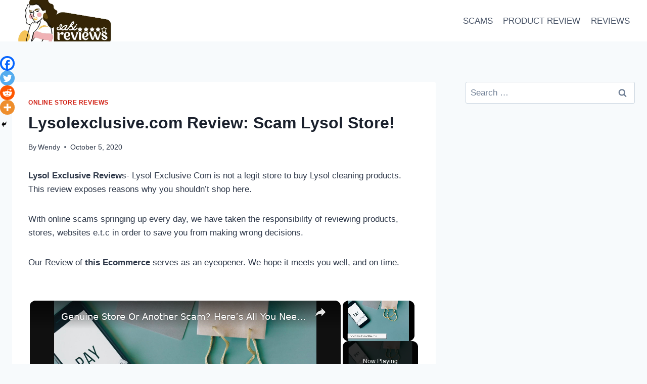

--- FILE ---
content_type: text/html; charset=utf-8
request_url: https://www.google.com/recaptcha/api2/aframe
body_size: 269
content:
<!DOCTYPE HTML><html><head><meta http-equiv="content-type" content="text/html; charset=UTF-8"></head><body><script nonce="uNEEUXIG_-R0YY5u6AFp1Q">/** Anti-fraud and anti-abuse applications only. See google.com/recaptcha */ try{var clients={'sodar':'https://pagead2.googlesyndication.com/pagead/sodar?'};window.addEventListener("message",function(a){try{if(a.source===window.parent){var b=JSON.parse(a.data);var c=clients[b['id']];if(c){var d=document.createElement('img');d.src=c+b['params']+'&rc='+(localStorage.getItem("rc::a")?sessionStorage.getItem("rc::b"):"");window.document.body.appendChild(d);sessionStorage.setItem("rc::e",parseInt(sessionStorage.getItem("rc::e")||0)+1);localStorage.setItem("rc::h",'1766324439530');}}}catch(b){}});window.parent.postMessage("_grecaptcha_ready", "*");}catch(b){}</script></body></html>

--- FILE ---
content_type: text/vtt; charset=utf-8
request_url: https://video-meta.open.video/caption/ueJ6e1VyQn_k/bfaaf3043fecb9fda577d8a53a80d05e_en-US.vtt
body_size: 5088
content:
WEBVTT

00:00.000 --> 00:05.980
Toonkle.Store is a fake online store
and a scam targeting online shoppers

00:05.980 --> 00:11.239
It lures buyers with huge discounts and stock
offers, receives payments for different items

00:11.239 --> 00:19.680
like power wheels, shoes, board game etc. But fails
to deliver the items and respond to customers' mails

00:19.680 --> 00:25.159
The first red flag of this scam store is running
fake Black Friday sales on Facebook advertising

00:25.159 --> 00:32.119
baby products. The website is using this trick to
attract customers and persuade them into buying

00:32.119 --> 00:39.159
Why should you trust us? We are Sabi Reviews,
a team of experts grounded in cybersecurity

00:39.159 --> 00:44.720
We work around the clock investigating and
exposing shady products, websites, phishing

00:44.720 --> 00:53.000
texts, and other kind of scams. In this review, Scholar,
sheds a light on the Toonkle scam, the hidden lies behind the

00:53.000 --> 00:57.840
store, and how to get your money
back from the dishonest website

00:57.840 --> 01:02.840
Toonkle Red Flags, Reasons why you should
not shop from Toonkle.Store has no business

01:02.840 --> 01:11.720
address There is no business address provided on this website. This
indicates that the people behind this store are hiding its true nature

01:11.720 --> 01:17.080
This is worrisome as customers wouldn't be able
to contact the store when any issue arises

01:17.080 --> 01:22.199
Also, there's the problem of not
knowing where the items are coming from

01:22.199 --> 01:30.120
Stolen Product Images The products displayed on Toonkle.Store
aren't original. The faces of the models have been cropped out

01:30.120 --> 01:35.760
Meanwhile other images have poor resolution
which is quite common with scam stores

01:35.760 --> 01:45.400
Copied Contents The information provided on its legal pages, terms and
conditions, about and privacy policy are not originally written by the store

01:45.400 --> 01:50.000
A close look at the pages reveal that they've
been copied elsewhere, they do not apply to

01:50.000 --> 01:56.319
the store. No Real Customer Reviews The store
has not provided an option for customers

01:56.319 --> 02:05.080
to leave a review on the website. This is worrisome and an indicator
that the owner of Toonkle.Store do not have genuine intentions

02:05.080 --> 02:11.919
Recently Registered Website The domain Toonkle.Store
was registered on 15th of December 2023

02:11.919 --> 02:20.839
This means the website has been open for many years. Yet, the
store has no reputation and could easily shut down any time

02:20.839 --> 02:25.720
Poor Customer Support Toonkle.Store has not
provided a working email with which they can

02:25.720 --> 02:32.199
be reached. The email address provided as
service at poethus.com is not functional

02:32.199 --> 02:40.839
Moreover, there is no phone number provided. How the Toonkle Scam Store
Operates Displays unrealistic дискаунсы на социальны�

02:40.839 --> 02:48.759
медийных адовах. The scam store uses massive discounts
on Facebook, Instagram, TikTok and even YouTube, to attract

02:48.759 --> 02:56.160
unsuspecting buyers. Creates a false sense of product
scarcity, the limited time offers is just another trick

02:56.160 --> 03:04.479
to increase sales. There's really no time limit. When the
stipulate time ends, the countdown timer starts from beginning

03:04.479 --> 03:09.520
Convinces buyers with fake reviews, on social
media there are comments and reviews from

03:09.520 --> 03:18.339
fake profiles posing as satisfied customers. Scams customers and
absconds, after getting people to place an order, the scammers either

03:18.339 --> 03:26.460
deliver an inferior product or nothing at all. When
customers try to contact the store, it's always unsuccessful

03:26.460 --> 03:31.860
Consequences of shopping from Toonkle Non-delivery
of purchased items Inferior quality exposes

03:31.860 --> 03:40.380
you to identity theft and credit card fraud. No return-slash-refund
policy steps to take for possible refunds The only way to get a

03:40.380 --> 03:47.380
refund from this merchant is to do the following.
Request a chargeback with your credit card issuer

03:47.380 --> 03:53.139
Avoid supporting documents, such as copies of
a receipt, invoice, and any communications

03:53.139 --> 04:01.380
you had with the merchant. Anticipate that the dispute can
last up to 90 days or two billing cycles, whichever is shorter

04:01.380 --> 04:07.619
Protecting yourself from the Toonkle.store
scam When you submit your name, address, and

04:07.619 --> 04:13.660
credit card details on the scam store, your
identity and financial details is at risk

04:13.660 --> 04:20.059
In order to avoid this, update your passwords,
enable two-factor authentication, and monitor

04:20.059 --> 04:28.839
your bank statement for any unusual activity. If you detect any
suspicious transaction, contact your bank and place a credit freeze

04:28.839 --> 04:36.019
on your account. Reporting Toonkle.store for fraudulent
online trading If you shopped from the store and

04:36.019 --> 04:41.559
either received an inferior product, nothing
at all, or credit charges, you should report

04:41.559 --> 04:58.160
the scam to relevant authorities like Internet Crime Complaint Center, IC3. If you are
in the United States, you can file a complaint with the IC3 at https://www.ic3.gov/

04:58.160 --> 05:00.040
Your local consumer protection agency


--- FILE ---
content_type: text/plain; charset=UTF-8
request_url: https://at.teads.tv/fpc?analytics_tag_id=PUB_13877&tfpvi=&gdpr_consent=&gdpr_status=22&gdpr_reason=220&ccpa_consent=&sv=prebid-v1
body_size: 56
content:
NzIyZTVmZjAtZjZjYy00MGNkLWI5MTAtNGFiODIwM2U0ZGE1IzktMQ==

--- FILE ---
content_type: text/vtt; charset=utf-8
request_url: https://video-meta.open.video/caption/ZZMYzLQWMr-a/7ce6a5e725602c460a34e87f8f8859b8_en-US.vtt
body_size: 7670
content:
WEBVTT

00:00.000 --> 00:05.639
Vuleys.live is a fake online store
and a scam targeting online shoppers

00:05.639 --> 00:11.039
It lures buyers with huge discounts and stock
offers, receives payments for different artificial

00:11.039 --> 00:15.800
trees but fails to deliver the items
and respond to customers' mails

00:15.800 --> 00:20.879
The first red flag of this scam store is running
ads on Facebook claiming to be selling different

00:20.879 --> 00:28.680
items at a very low price. The website is using this
trick to attract customers and persuade them into buying

00:28.680 --> 00:35.400
Why should you trust us? We are Sabi Reviews,
a team of experts grounded in cybersecurity

00:35.400 --> 00:41.000
We work round the clock investigating and
exposing shady products, websites, phishing

00:41.000 --> 00:49.400
texts, and other kind of scams. In this review, Scholar,
sheds a light on the Vuleys scam, the hidden lies behind the

00:49.400 --> 00:54.080
store, and how to get your money
back from the dishonest website

00:54.080 --> 01:04.440
These red flags, reasons why you should not shop from Vuleys.live. Has no
business address There is no business address provided on this website

01:04.440 --> 01:09.000
This indicates that the people behind
this store are hiding its true nature

01:09.000 --> 01:14.319
This is worrisome as customers wouldn't be able
to contact the store when any issue arises

01:14.319 --> 01:19.480
Also, there's the problem of not
knowing where the items are coming from

01:19.480 --> 01:27.440
Stolen product images The products displayed on Vuleys.live
aren't original. The faces of the models have been cropped out

01:27.440 --> 01:32.919
Meanwhile other images have poor resolution
which is quite common with scam stores

01:32.919 --> 01:42.559
Copied contents The information provided on its legal pages, terms and
conditions, about and privacy policy are not originally written by the store

01:42.559 --> 01:47.160
A close look at the pages reveal that they've
been copied elsewhere, they do not apply to

01:47.160 --> 01:53.480
the store. No real customer reviews The store
has not provided an option for customers

01:53.480 --> 02:02.279
to leave a review on the website. This is worrisome and an indicator
that the owner of Vuleys.live do not have genuine intentions

02:02.279 --> 02:09.339
Recently registered website The domain Vuleys.live
was registered on 28th of November 2023

02:09.339 --> 02:18.279
This means the website has been open for many years. Yet, the
store has no reputation and could easily shut down any time

02:18.279 --> 02:23.080
Poor customer support Vuleys.live has not
provided a working email with which they can

02:23.080 --> 02:30.279
be reached. There is no email address provided.
Moreover, there is no phone number provided

02:30.279 --> 02:37.559
How the Vuleys.live scam store operates Displays unrealistic
дискаунсы на социальных медийных адовах

02:37.559 --> 02:44.259
The scam store uses massive discounts on Facebook,
Instagram, TikTok and even YouTube, to attract

02:44.259 --> 02:51.639
unsuspecting buyers. It's a false sense of product
scarcity, the limited time offers is just another trick

02:51.639 --> 02:59.880
to increase sales. There's really no time limit. When the
stipulate time ends, the countdown timer starts from beginning

02:59.880 --> 03:05.000
Convinces buyers with fake reviews, on social
media there are comments and reviews from

03:05.000 --> 03:13.800
fake profiles posing as satisfied customers. Scams customers and
absconds, after getting people to place an order, the scammers either

03:13.800 --> 03:21.919
deliver an inferior product or nothing at all. When
customers try to contact the store, it's always unsuccessful

03:21.919 --> 03:31.320
Consequences of shopping from Vuleys.live Non-delivery of purchased items
inferior quality exposes you to identity theft and credit card fraud

03:31.320 --> 03:36.479
No return slash refund policy steps to take
for possible refunds The only way to get a

03:36.479 --> 03:43.440
refund from this merchant is to do the following.
Request a chargeback with your credit card issuer

03:44.080 --> 03:49.240
Include supporting documents, such as copies
of a receipt, invoice, and any communications

03:49.240 --> 03:57.440
you had with the merchant. Anticipate that the dispute can
last up to 90 days or 2 billing cycles, whichever is shorter

03:57.440 --> 04:03.919
Protecting yourself from the Vuleys.live scam
When you submit your name, address, and credit

04:03.919 --> 04:09.720
card details on the scam store, your
identity and financial details is at risk

04:09.720 --> 04:16.119
In order to avoid this, update your passwords,
enable two-factor authentication, and monitor

04:16.119 --> 04:24.880
your bank statement for any unusual activity. If you detect any
suspicious transaction, contact your bank and place a credit freeze

04:24.880 --> 04:35.559
on your account. Reporting Vuleys.live for fraudulent online trading If you
shopped from this store and either received an inferior product, nothing at all

04:35.559 --> 04:39.880
or credit charges, you should report
the scam to relevant authorities like

04:39.880 --> 04:45.640
Internet Crime Complaint Center, IC3 If
you are in the United States, you can file

04:45.640 --> 04:59.320
a complaint with the IC3 at https://www.ic3.gov/. Your local consumer
protection agency Contact your local consumer protection agency

04:59.320 --> 05:07.839
or the equivalent regulatory body in your country. Better
Business Bureau, BBB, File a complaint with the BBB if the online

05:07.839 --> 05:15.359
store is based in the United States. How to easily identify
a scam website Aside from the obvious too-good-to-be-true

05:15.359 --> 05:23.880
discount sale, here are other ways to identify a scam
website. Recently registered website How old is the website

05:23.880 --> 05:29.799
The domain age of a website tells a lot
about a store's legitimacy or transparency

05:29.799 --> 05:40.279
Websites below 6 months old are often considered unsafe. You can find
out a website's age by checking on Who.is, a free domain checker tool

05:40.279 --> 05:46.320
Website lacks SSL encryption Find out if
the website is secured with SSL encryption

05:46.320 --> 05:57.200
HTTPS and padlock symbols If the padlock symbol doesn't appear near the website's
URL, then it means your personal and financial information is at risk at the store

05:57.200 --> 06:03.160
No business address slash fake business
address Does the website provide return address

06:03.160 --> 06:12.220
If yes, copy the address and paste on your browser. Google Map would
show if it is a real warehouse address or a residential address

06:12.220 --> 06:17.619
If the address has also been used by other
websites you'd see reviews in search results

06:17.619 --> 06:26.839
No reviews online Are there customer reviews online? It is advised
that you sit it out if there are no customer reviews of the store

06:26.839 --> 06:31.480
However if you're not patient enough to wait
you can send a mail to us to verify if the

06:31.480 --> 06:41.119
store is legit, shady or no returns and refund policy. If the policy
isn't available or if it isn't clear, you should quit shopping

06:41.119 --> 06:49.440
Unsecure methods of payment When an online store's payment methods lack the
necessary encryption and security measures to protect customers' sensitive financial

06:49.440 --> 07:00.200
information, it puts you, the shopper at risk of unauthorized transactions.
Conclusion At first glance Viewlies.Live appears to be a legit online store

07:00.200 --> 07:04.920
But in reality, it is a scam website that
fails to deliver items purchased or reply

07:04.920 --> 07:11.160
customer mails. As a result of this, we
do not recommend shopping from the store

07:11.160 --> 07:15.359
See also, stickgolfbro.com, peacemain.com


--- FILE ---
content_type: text/vtt; charset=utf-8
request_url: https://video-meta.open.video/caption/ZhU-mNAXMbei/e370726463e9fd84922cfe5e769c1730_en-US.vtt
body_size: 7702
content:
WEBVTT

00:00.000 --> 00:10.220
OnePremi Options.com is a scam crypto platform that lowers people with fake crypto
giveaway and high investment returns but doesn't grant withdrawal after deposits are made

00:10.740 --> 00:24.780
The website has numerous red flags such as not licensed, no company details, anonymous owners, recently registered
website, falsely promises free Bitcoin and extraordinary returns using fake celebrity and high pressure tactics

00:25.580 --> 00:29.660
This article provides a breakdown of
the investment scam, how it works

00:30.000 --> 00:34.180
What to do if you're a victim, and how
to spot scam crypto investment sites

00:34.780 --> 00:40.800
Why should you trust us? We are savvy reviews,
a team of experts grounded in cybersecurity

00:41.700 --> 00:47.760
We work around the clock investigating and
exposing shady products, websites, phishing texts

00:48.060 --> 00:54.820
and other kind of scams. In this review, Scholar,
sheds a light on the one premium option scam

00:55.180 --> 00:59.980
the hidden lies behind the crypto site, and how
to get your money back from the dishonest web

00:59.980 --> 01:12.000
What is OnePremuptions.com all about? OnePrem�를ptions located at OnePremuptions.com
claims to be a platform where people can quickly and securely invest and make money digitally

01:12.000 --> 01:21.000
The platform claims it is integrating pleasant trading environment with the
finest technology, that can easily be used by both beginners and experts

01:22.000 --> 01:29.980
The truth about OnePremioptions.com crypto trading platform, though
the website looks like the real deal OnePremioptions.com is a

01:29.980 --> 01:37.700
actually among a chain of fraudulent crypto websites. The
scammers behind this scheme create multiple websites like Pegotex

01:37.700 --> 01:45.600
Foxoo, FlyWex, etc., which share same web design,
terms of service, as well as about as text

01:46.140 --> 01:59.652
Then they use fake crypto giveaway and high returns to lure users on TikTok Instagram Twitter
etc The victims targeted are mostly cryptocurrency owners young adults and people who little

01:59.652 --> 02:04.872
knowledge of investing and cryptocurrency. Once
they fall for the bait and create an account

02:04.872 --> 02:10.572
on the platform, users are asked to pay a
certain fee for either tax or processing fee

02:10.712 --> 02:16.692
which is often a minimum deposit of $100, before
they can withdraw their earnings. However

02:16.692 --> 02:23.012
after making the deposit, via cryptocurrency, they
will be locked out from the website and can't access

02:23.012 --> 02:29.692
their account again. Besides the site already
has bad reputation online. There is a negative

02:29.692 --> 02:35.732
reviews on Trust Pilot about it where a user
called it a scam. They are not paying, it is

02:35.732 --> 02:42.392
scam1premyoptions.com red flags that stand out no
regulatory watchdogs watching over this platform

02:42.392 --> 02:59.132
OnePremioPions.com is not licensed by any financial regulatory body. Cryptocurrency trading platforms are considered money
service businesses, MSBs, by the U.S. Treasury and must register with the Financial Crimes Enforcement Network, FinCEN

02:59.592 --> 03:10.332
Many states also have requirements for cryptocurrency trading websites to register.
However, when we check the registration list, we discovered that SteamVIP is not registered

03:10.332 --> 03:17.952
Hence, any deposit you make with them is a huge
risk. One Premiums has no physical business address

03:18.672 --> 03:22.512
There is a no address or company
details provided on the website

03:23.332 --> 03:28.672
This shows that the website is not trustworthy and
cannot be reached if the user see need to do so

03:29.312 --> 03:37.692
Uses fake endorsement from Elon Musk. The scam crypto platform
uses fake Elon Musk and Mr. Beast endorsement to lure people

03:38.352 --> 03:54.684
Victims are promised large rewards like that. 0 BTC if they sign up and deposit funds However in reality they wouldn
earn anything as the images and videos of the celebrities used were created using Photoshop Recently registered website

03:54.684 --> 04:03.284
1Premions.com claims to have been in existence
since 2014, but in real sense, the website was only

04:03.284 --> 04:11.484
recently registered on 7th February 2020. It is
not even up to a month old. No customer support a

04:11.664 --> 04:15.564
from the Contact Us form on the
website, there is no telephone number

04:16.324 --> 04:20.044
There is neither an email address nor
phone number provided on the website

04:20.684 --> 04:24.724
This simply means there is no information
with which you can contact the platform

04:25.484 --> 04:30.744
Just like missing addresses, no customer service
phone number is a sure indicator of a scam

04:30.744 --> 04:37.204
trading platform. Fraudulent trading websites might
display messaging app phone numbers, but these are easy

04:37.204 --> 04:41.484
to fake and easy to change. It's
also common for scam sites to use

04:41.664 --> 04:48.844
only offer live chat, often a chat bot, email
addresses, or contact us web forms. But when

04:48.844 --> 04:54.404
scams are exposed, the websites disappear,
along with any way of communicating with them

04:55.144 --> 05:00.484
What to do if you're a victim of one premiumptions.com
crypto scam report the scam to authorities

05:00.484 --> 05:05.784
the first step you should take is to report the
scam to the appropriate authorities. This could

05:05.784 --> 05:11.364
include local law enforcement, the FBI,
or the Federal Trade Commission, FTC

05:11.664 --> 05:18.664
Reporting the scam helps to alert authorities to the problem
and may also help them to identify and prosecute the scammer

05:18.664 --> 05:26.664
Contact your cryptocurrency wallet provider you should contact
the cryptocurrency exchange or wallet provider that you used

05:26.664 --> 05:32.664
They may be able to freeze the scammer's account
or take other measures to recover your lost funds

05:32.664 --> 05:46.916
Warning signs of a crypto trading scam offers high returns and give away one of the warning signs of a scam crypto
trading site is high returns and crypto giveaway It is just a tactic to pull people in and make them lower their guards

05:47.616 --> 05:53.796
Everyone loves the idea of making huge rewards, so
the scammers are exploiting this angle of human error

05:54.456 --> 06:03.076
Uses celebrities to endorse their platform oftentimes, scam crypto
sites uses fake endorsement from celebrities like Elon Musk, Mr

06:03.076 --> 06:32.676
Beast, etc. They do this by using AAD fake parodies. Victims might think Elon Musk or Mr. Beast is the one in the video, but the video has been manipulated. Never trust giveaways, even if they appear to be
endorsed by celebrities. Remember, videos can be manipulated. Unprofessional trading platform. One thing common with scam crypto sites are grammatical errors, spelling mistakes and poorly constructive claims

06:33.076 --> 06:38.216
This of course cannot be seen in professional
crypto sites like coalance and the rest

06:39.036 --> 06:45.876
Fake About Us claims the scam sites often claim to have been
operating for a long time, sometimes as long as five years

06:46.696 --> 06:56.616
However, when you use who dot is, a domain checker tool to check how old the
website is, it often shows that the website was registered few months or weeks ago

06:57.176 --> 07:07.236
No means of contacting customer support. Another indicator is the lack of a
working telephone number, email address or even physical address on the website

07:07.936 --> 07:14.336
In most scenario, you'd see a live chat support option,
but this only leaves you to the mercy of the scammers

07:15.136 --> 07:22.736
They can chose to reply you or not. Conclusion,
Onefirmioptions.com is not a legit crypto trading platform

07:23.416 --> 07:29.716
The scam site lures victims with fake crypto giveaway and
steals their money after they deposit a minimum fee to a

07:29.716 --> 07:31.736
withdraw the fake earnings


--- FILE ---
content_type: text/vtt; charset=utf-8
request_url: https://video-meta.open.video/caption/qmJ-nVV7VvKW/1155dae01a078372d7d0cea53180467f_en-US.vtt
body_size: 6316
content:
WEBVTT

00:00.000 --> 00:06.199
Don't be fooled by the 90% discount on
Coach products offered by OutletHubs.com

00:06.199 --> 00:13.520
It's not a real offer. OutletHubs.com is a fake and malicious
website that scammed customers by taking their money

00:13.520 --> 00:22.600
and failing to deliver the ordered product. To untrained eyes,
OutletHubs.com appears legit, but in reality it has lots of red flags

00:22.600 --> 00:29.979
hidden from buyers. I'll be writing a short article exposing
OutletHubs.com red flags and what really happens when you

00:29.979 --> 00:37.159
place an order on the website. Olethubes.com red flags
hidden from customers not the official coach website

00:37.159 --> 00:42.900
OutletHubs.com is pretending to an original
coach store on social media, especially on

00:42.900 --> 00:49.459
Facebook shorts. The ads uses coach's logo
and products to lure unsuspecting buyers

00:49.459 --> 00:54.500
However, a close look at the pages show they
were recently created, and they're not the

00:54.500 --> 01:03.020
official coach social media pages. Ridiculous low prices and
90% discount is actually too good to be overlooked, and this

01:03.020 --> 01:08.620
is why the scammers are using it as a
bait. They know the discount is tempting

01:08.620 --> 01:14.660
As a buyer, you need to be cautious of discounts
that are way below the cost price of the items

01:14.660 --> 01:20.019
Always remember the saying, if it is too
good to be true, it certainly isn't true

01:20.019 --> 01:29.440
Shares similar website design with previously exposed scam stores. Find it
puzzling that an online store that claims to be a coach website has a different

01:29.440 --> 01:36.480
generic image on its homepage? Well, this is
quite common with fraudulent online stores

01:36.480 --> 01:45.919
This is because they run different ads posing as various brands. In
order not to expose their scam tactics, they use a generic homepage

01:45.919 --> 01:54.959
We've seen lots of this website design lately. Recently launched
website whereas OutletHubs.com gives off air as a reputable online store

01:54.959 --> 02:06.000
It was actually launched few weeks ago. 2nd of February 2024. Who.is data
also shows that the person who registered the website did so anonymously

02:06.000 --> 02:13.720
This indicates that the online store wasn't established with
genuine intentions. What happens when you shop from OutletHubs.com

02:13.720 --> 02:19.479
Three different scenario takes place when you order
from an online retail scam like OutletHubs.com

02:19.479 --> 02:27.479
Firstly, after placing your order, you've received
tracking info. But wouldn't be able to track the order

02:27.479 --> 02:35.119
This is because the tracking details is fake. Secondly, when you
try contacting the store, there wouldn't be any response from them

02:35.119 --> 02:43.320
even after you've left series of emails. Thirdly, you'd receive
an unauthorized charge on the credit card you used to purchase

02:43.320 --> 02:52.199
items off OutletHubs.com. This is because the store is
unsecured and your credit card details have been compromised

02:52.199 --> 02:59.800
OutletHubs.com Reviews, Real or Fake? The glowing
reviews on the store's social media posts are not real

02:59.800 --> 03:07.479
Here's how I discovered they were fake. The profiles were recently
created, have few pictures and posts the reviews mentioned an

03:07.479 --> 03:16.559
older date, whereas the website only started functioning few weeks ago. Direct
messages sent to the profiles were not replied some of the profiles have been

03:16.559 --> 03:26.679
hacked, they have images of a different person. It's not surprising. Most
fraudulent e-commerce sites employ the services of fake review writers in order to

03:26.679 --> 03:34.800
create a sense of trust. Before shopping online, you should
opt for trusted third-party review sites like TrustPilot

03:34.800 --> 03:42.759
Better Business Bureau, etc. You can also check for warning
reviews online, using any of the words, review scam real or

03:42.759 --> 03:47.360
fake attached to the website name.
Steps to take for possible refunds

03:47.360 --> 03:51.720
The only way to get a refund from
this merchant is to do the following

03:51.720 --> 04:01.240
Request the fraudulent transaction to your credit card issuer. Request a chargeback
includes supporting documents, such as copies of a receipt, invoice, and

04:01.240 --> 04:11.000
any communications you had with the merchant. Anticipate that the dispute
can last up to 90 days or two billing cycles, whichever is shorter

04:11.000 --> 04:21.279
How to protect yourself from charges from OutletHubs.com When you submit
your name, address, and credit card details on the scam store, your identity

04:21.339 --> 04:30.160
and financial details is at risk. In order to avoid this, update
your passwords, enable two-factor authentication, and monitor

04:30.160 --> 04:39.119
your bank statement for any unusual activity. If you detect any
suspicious transaction, contact your bank and cancel your credit card

04:39.119 --> 04:46.480
or place a credit freeze on your account. Reporting
OutletHubs.com scam to the right authorities

04:46.480 --> 04:51.239
As a victim of this scam, take proactive measures
of nabbing this scammers by reporting them

04:51.239 --> 05:06.040
to Internet Crime Complaint Center, IC3. If you are in the United
States, you can file a complaint with the IC3 at https://www.ic3.gov/

05:06.040 --> 05:11.559
Your local consumer protection agency, contact
your local consumer protection agency or the

05:11.559 --> 05:18.000
equivalent regulatory body in your country.Better
Business Bureau, BBB, file a complaint with

05:18.000 --> 05:22.440
the BBB if the online store
is based in the United States

05:22.440 --> 05:29.480
How to avoid online shopping scams Steer clear from social
media ads offering too-good-to-be-true discount check online

05:29.480 --> 05:36.600
for real user reviews. You can also do this by adding scam
complaints to the website name before searching avoid

05:36.600 --> 05:48.600
websites that lack SSL encryption, padlock symbol on the URL link. They are
unsafe Check the domain age of the website using a domain checker tool, who.is

05:48.600 --> 05:54.839
Websites below 6 months old are often considered
unsafe. Verify the website business address

05:54.839 --> 06:03.320
You can do this by pasting the address on Google. The result would either
show if it's a warehouse, residential quarter, or if it has been flagged

06:03.320 --> 06:10.239
as scam. If the return policy isn't available
or if it isn't clear, you should quit shopping

06:10.239 --> 06:14.000
See also, stickgolfpro.com, peacemain.com


--- FILE ---
content_type: text/javascript
request_url: https://www.sabireviews.com/humix/inline_embed
body_size: 7892
content:
var ezS = document.createElement("link");ezS.rel="stylesheet";ezS.type="text/css";ezS.href="//go.ezodn.com/ezvideo/ezvideojscss.css?cb=185";document.head.appendChild(ezS);
var ezS = document.createElement("link");ezS.rel="stylesheet";ezS.type="text/css";ezS.href="//go.ezodn.com/ezvideo/ezvideocustomcss.css?cb=300267-0-185";document.head.appendChild(ezS);
window.ezVideo = {"appendFloatAfterAd":false,"language":"en","titleString":"","titleOption":"","autoEnableCaptions":false}
var ezS = document.createElement("script");ezS.src="//vjs.zencdn.net/vttjs/0.14.1/vtt.min.js";document.head.appendChild(ezS);
(function(){
		const frag = document.createRange().createContextualFragment('\u003Cscript type\u003D\"application/ld+json\"\u003E\u000A{\u000A  \"@context\": \"https://schema.org\",\u000A  \"@type\": \"VideoObject\",\u000A  \"potentialAction\": {\u000A    \"@type\": \"SeekToAction\",\u000A    \"target\": \"https://sabireviews.com/openvideo/v/genuine-store-or-another-scam-heres-all-you-need-to-know?t\u003D{seek_to_second_number}\",\u000A    \"startOffset-input\": \"required name\u003Dseek_to_second_number\"\u000A  },\u000A  \"name\": \"Genuine Store Or Another Scam? Here’s All You Need To Know!\",\u000A  \"description\": \"Bvhxfre.shop is a fake online store and a scam targeting online shoppers. It lures buyers with huge discounts and stock offers, receives payments for different artificial trees but fails to deliver the items and respond to customers mails. The first red flag of this scam store is running ads on\",\u000A  \"thumbnailUrl\": \"https://video-meta.open.video/poster/xuJceZpXkzKj/xuJceZpXkzKj_j1707175735028-ggpwv8_t1707176723_base.004.jpg\",\u000A  \"uploadDate\": \"2024-02-05T23:18:38+00:00\",\u000A  \"duration\": \"PT0H7M17S\",\u000A  \"contentUrl\": \"https://streaming.open.video/contents/xuJceZpXkzKj/1707176724/index.m3u8\",\u000A  \"embedUrl\": \"https://open.video/embed?contentId\u003DEL87_GRrWWf\",\u000A  \"hasPart\": [\u000A    {\u000A      \"@type\": \"Clip\",\u000A      \"name\": \"The Threat of Microbe Resistance\",\u000A      \"startOffset\": 1,\u000A      \"endOffset\": 149,\u000A      \"url\": \"https://sabireviews.com/openvideo/v/genuine-store-or-another-scam-heres-all-you-need-to-know?t\u003D1\"\u000A    },\u000A    {\u000A      \"@type\": \"Clip\",\u000A      \"name\": \"Operation of the Scam Store\",\u000A      \"startOffset\": 150,\u000A      \"endOffset\": 276,\u000A      \"url\": \"https://sabireviews.com/openvideo/v/genuine-store-or-another-scam-heres-all-you-need-to-know?t\u003D150\"\u000A    },\u000A    {\u000A      \"@type\": \"Clip\",\u000A      \"name\": \"Evaluating Legitimacy\",\u000A      \"startOffset\": 276,\u000A      \"endOffset\": 399,\u000A      \"url\": \"https://sabireviews.com/openvideo/v/genuine-store-or-another-scam-heres-all-you-need-to-know?t\u003D276\"\u000A    },\u000A    {\u000A      \"@type\": \"Clip\",\u000A      \"name\": \"Security Concerns\",\u000A      \"startOffset\": 399,\u000A      \"endOffset\": 413,\u000A      \"url\": \"https://sabireviews.com/openvideo/v/genuine-store-or-another-scam-heres-all-you-need-to-know?t\u003D399\"\u000A    },\u000A    {\u000A      \"@type\": \"Clip\",\u000A      \"name\": \"Identifying Scam Websites\",\u000A      \"startOffset\": 413,\u000A      \"endOffset\": 429,\u000A      \"url\": \"https://sabireviews.com/openvideo/v/genuine-store-or-another-scam-heres-all-you-need-to-know?t\u003D413\"\u000A    },\u000A    {\u000A      \"@type\": \"Clip\",\u000A      \"name\": \"Additional Scam Websites to Avoid\",\u000A      \"startOffset\": 429,\u000A      \"endOffset\": 436,\u000A      \"url\": \"https://sabireviews.com/openvideo/v/genuine-store-or-another-scam-heres-all-you-need-to-know?t\u003D429\"\u000A    }\u000A  ],\u000A  \"url\": \"https://sabireviews.com/openvideo/v/genuine-store-or-another-scam-heres-all-you-need-to-know\"\u000A}\u000A\u003C/script\u003E');
		document.body.appendChild(frag);
	}());
(function() {
		let ezInstream = {"prebidBidders":[{"bidder":"medianet","params":{"cid":"8CUBCB617","crid":"358025426"},"ssid":"11307"},{"bidder":"openx","params":{"delDomain":"ezoic-d.openx.net","unit":"560605963"},"ssid":"10015"},{"bidder":"pubmatic","params":{"adSlot":"Ezoic_default_video","publisherId":"156983"},"ssid":"10061"},{"bidder":"ttd","params":{"publisherId":"bc0848455bc7fdd5eba17b6c2de25161","supplySourceId":"ezoic"},"ssid":"11384"},{"bidder":"vidazoo","params":{"cId":"652646d136d29ed957788c6d","pId":"59ac17c192832d0011283fe3"},"ssid":"11372"},{"bidder":"yieldmo","params":{"placementId":"3159086761833865258"},"ssid":"11315"},{"bidder":"rubicon","params":{"accountId":21150,"siteId":269072,"video":{"language":"en","size_id":201},"zoneId":3326304},"ssid":"10063"},{"bidder":"onetag","params":{"pubId":"62499636face9dc"},"ssid":"11291"},{"bidder":"sharethrough","params":{"pkey":"VS3UMr0vpcy8VVHMnE84eAvj"},"ssid":"11309"},{"bidder":"criteo","params":{"networkId":7987,"pubid":"101496","video":{"playbackmethod":[2,6]}},"ssid":"10050"},{"bidder":"adyoulike_i_s2s","params":{"placement":"b74dd1bf884ad15f7dc6fca53449c2db"},"ssid":"11314"},{"bidder":"amx_i_s2s","params":{"tagid":"JreGFOmAO"},"ssid":"11290"},{"bidder":"appnexus_i_s2s","params":{"placementId":28760143},"ssid":"10087"},{"bidder":"conversant_i_s2s","params":{"site_id":"222945"},"ssid":"10033"},{"bidder":"criteo_i_s2s","params":{"networkId":12274,"pubid":"104211","video":{"playbackmethod":[2,6]}},"ssid":"10050"},{"bidder":"gumgum_i_s2s","params":{"zone":"xw4fad9t"},"ssid":"10079"},{"bidder":"ix_i_s2s","params":{"siteId":"1280191"},"ssid":"10082"},{"bidder":"medianet_i_s2s","params":{"cid":"8CUPV1T76","crid":"578781359"},"ssid":"11307"},{"bidder":"onetag_i_s2s","params":{"pubId":"62499636face9dc"},"ssid":"11291"},{"bidder":"openx_i_s2s","params":{"delDomain":"ezoic-d.openx.net","unit":"559783386"},"ssid":"10015"},{"bidder":"pubmatic_i_s2s","params":{"adSlot":"Ezoic_default_video","publisherId":"156983"},"ssid":"10061"},{"bidder":"rubicon_i_s2s","params":{"accountId":21150,"siteId":421616,"video":{"language":"en","size_id":201},"zoneId":2495262},"ssid":"10063"},{"bidder":"sharethrough_i_s2s","params":{"pkey":"kgPoDCWJ3LoAt80X9hF5eRLi"},"ssid":"11309"},{"bidder":"sonobi_i_s2s","params":{"TagID":"86985611032ca7924a34"},"ssid":"10048"},{"bidder":"sovrn_i_s2s","params":{"tagid":"1263646"},"ssid":"10017"},{"bidder":"unruly_i_s2s","params":{"siteId":235071},"ssid":"10097"},{"bidder":"vidazoo_i_s2s","params":{"cId":"68415a84f0bd2a2f4a824fae","pId":"59ac17c192832d0011283fe3"},"ssid":"11372"}],"apsSlot":{"slotID":"instream_desktop_na_Video","divID":"","slotName":"","mediaType":"video","sizes":[[400,300],[640,390],[390,640],[320,480],[480,320],[400,225],[640,360],[768,1024],[1024,768],[640,480]],"slotParams":{}},"allApsSlots":[{"Slot":{"slotID":"AccompanyingContent_640x360v_5-60seconds_Off_NoSkip","divID":"","slotName":"","mediaType":"video","sizes":[[400,300],[640,390],[390,640],[320,480],[480,320],[400,225],[640,360],[768,1024],[1024,768],[640,480]],"slotParams":{}},"Duration":60},{"Slot":{"slotID":"AccompanyingContent_640x360v_5-60seconds_Off_Skip","divID":"","slotName":"","mediaType":"video","sizes":[[400,300],[640,390],[390,640],[320,480],[480,320],[400,225],[640,360],[768,1024],[1024,768],[640,480]],"slotParams":{}},"Duration":60},{"Slot":{"slotID":"AccompanyingContent_640x360v_5-30seconds_Off_NoSkip","divID":"","slotName":"","mediaType":"video","sizes":[[400,300],[640,390],[390,640],[320,480],[480,320],[400,225],[640,360],[768,1024],[1024,768],[640,480]],"slotParams":{}},"Duration":30},{"Slot":{"slotID":"AccompanyingContent_640x360v_5-30seconds_Off_Skip","divID":"","slotName":"","mediaType":"video","sizes":[[400,300],[640,390],[390,640],[320,480],[480,320],[400,225],[640,360],[768,1024],[1024,768],[640,480]],"slotParams":{}},"Duration":30},{"Slot":{"slotID":"AccompanyingContent_640x360v_5-15seconds_Off_NoSkip","divID":"","slotName":"","mediaType":"video","sizes":[[400,300],[640,390],[390,640],[320,480],[480,320],[400,225],[640,360],[768,1024],[1024,768],[640,480]],"slotParams":{}},"Duration":15},{"Slot":{"slotID":"AccompanyingContent_640x360v_5-15seconds_Off_Skip","divID":"","slotName":"","mediaType":"video","sizes":[[400,300],[640,390],[390,640],[320,480],[480,320],[400,225],[640,360],[768,1024],[1024,768],[640,480]],"slotParams":{}},"Duration":15},{"Slot":{"slotID":"instream_desktop_na_Video","divID":"","slotName":"","mediaType":"video","sizes":[[400,300],[640,390],[390,640],[320,480],[480,320],[400,225],[640,360],[768,1024],[1024,768],[640,480]],"slotParams":{}},"Duration":30}],"genericInstream":false,"UnfilledCnt":0,"AllowPreviousBidToSetBidFloor":false,"PreferPrebidOverAmzn":false,"DoNotPassBidFloorToPreBid":false,"bidCacheThreshold":-1,"rampUp":true,"IsEzDfpAccount":true,"EnableVideoDeals":false,"monetizationApproval":{"DomainId":300267,"Domain":"sabireviews.com","HumixChannelId":13501,"HasGoogleEntry":true,"HDMApproved":false,"MCMApproved":true},"SelectivelyIncrementUnfilledCount":false,"BlockBidderAfterBadAd":true,"useNewVideoStartingFloor":false,"addHBUnderFloor":false,"dvama":false,"dgeb":false,"vatc":{"at":"INSTREAM","fs":"UNIFORM","mpw":200,"itopf":false,"bcds":"v","bcdsds":"g","bcd":{"ad_type":"INSTREAM","data":{"country":"US","form_factor":1,"impressions":5026411,"share_ge7":0.883224,"bucket":"bid-rich","avg_depth":10.026306,"p75_depth":12,"share_ge5":0.901408,"share_ge9":0.856774},"is_domain":false,"loaded_at":"2025-12-20T21:33:32.131451465-08:00"}},"totalVideoDuration":0,"totalAdsPlaybackDuration":0};
		if (typeof __ezInstream !== "undefined" && __ezInstream.breaks) {
			__ezInstream.breaks = __ezInstream.breaks.concat(ezInstream.breaks);
		} else {
			window.__ezInstream = ezInstream;
		}
	})();
var EmbedExclusionEvaluated = 'exempt'; var EzoicMagicPlayerExclusionSelectors = ["blockquote","#ez-toc-container","#ez-cookie-dialog",".excerpt","#respond","table","#toc-container",".entry-summary",".entry-actions",".ez-video-wrap",".wp-block-image","#archive-container",".humix-off","nav"];var EzoicMagicPlayerInclusionSelectors = [];var EzoicPreferredLocation = '1';

			window.humixFirstVideoLoaded = true
			window.dispatchEvent(new CustomEvent('humixFirstVideoLoaded'));
		
window.ezVideoIframe=false;window.renderEzoicVideoContentCBs=window.renderEzoicVideoContentCBs||[];window.renderEzoicVideoContentCBs.push(function(){let videoObjects=[{"PlayerId":"ez-4999","VideoContentId":"EL87_GRrWWf","VideoPlaylistSelectionId":0,"VideoPlaylistId":1,"VideoTitle":"Genuine Store Or Another Scam? Here’s All You Need To Know!","VideoDescription":"Bvhxfre.shop is a fake online store and a scam targeting online shoppers. It lures buyers with huge discounts and stock offers, receives payments for different artificial trees but fails to deliver the items and respond to customers mails. The first red flag of this scam store is running ads on","VideoChapters":{"Chapters":["Identifying the Scam Store","Red Flags and Warning Signs","Operation of the Scam Store","Evaluating Legitimacy","Security Concerns","Final Verdict"],"StartTimes":[0,39439,150000,276079,399920,414000],"EndTimes":[33599,137119,276079,399359,413200,429359]},"VideoLinksSrc":"","VideoSrcURL":"https://streaming.open.video/contents/xuJceZpXkzKj/1707176724/index.m3u8","VideoDurationMs":436636,"DeviceTypeFlag":14,"FloatFlag":14,"FloatPosition":0,"IsAutoPlay":true,"IsLoop":false,"IsLiveStreaming":false,"OutstreamEnabled":false,"ShouldConsiderDocVisibility":true,"ShouldPauseAds":true,"AdUnit":"","ImpressionId":0,"VideoStartTime":0,"IsStartTimeEnabled":0,"IsKeyMoment":false,"PublisherVideoContentShare":{"DomainIdOwner":300267,"DomainIdShare":300267,"DomainIdHost":300267,"VideoContentId":"EL87_GRrWWf","LoadError":"[MagicPlayerPlaylist:0]","IsEzoicOwnedVideo":false,"IsGenericInstream":false,"IsOutstream":false,"IsGPTOutstream":false},"VideoUploadSource":"video-production","IsVertical":false,"IsPreferred":false,"ShowControls":false,"IsSharedEmbed":false,"ShortenId":"EL87_GRrWWf","Preview":false,"PlaylistHumixId":"","VideoSelection":10,"MagicPlaceholderType":1,"MagicHTML":"\u003cdiv id=ez-video-wrap-ez-4998 class=ez-video-wrap style=\"align-self: stretch;\"\u003e\u003cdiv class=\"ez-video-center ez-playlist-vertical\"\u003e\u003cdiv class=\"ez-video-content-wrap ez-playlist-vertical ez-rounded-border\"\u003e\u003cdiv id=ez-video-wrap-ez-4999 class=\"ez-video-wrap ez-video-magic\" style=\"align-self: stretch;\"\u003e\u003cdiv class=ez-video-magic-row\u003e\u003col class=\"ez-video-magic-list ez-playlist-vertical\"\u003e\u003cli class=\"ez-video-magic-item ez-video-magic-autoplayer\"\u003e\u003cdiv id=floating-placeholder-ez-4999 class=floating-placeholder style=\"display: none;\"\u003e\u003cdiv id=floating-placeholder-sizer-ez-4999 class=floating-placeholder-sizer\u003e\u003cpicture class=\"video-js vjs-playlist-thumbnail\"\u003e\u003cimg id=floating-placeholder-thumbnail alt loading=lazy nopin=nopin\u003e\u003c/picture\u003e\u003c/div\u003e\u003c/div\u003e\u003cdiv id=ez-video-container-ez-4999 class=\"ez-video-container ez-video-magic-redesign ez-responsive ez-float-right\" style=\"flex-wrap: wrap;\"\u003e\u003cdiv class=ez-video-ez-stuck-bar id=ez-video-ez-stuck-bar-ez-4999\u003e\u003cdiv class=\"ez-video-ez-stuck-close ez-simple-close\" id=ez-video-ez-stuck-close-ez-4999 style=\"font-size: 16px !important; text-shadow: none !important; color: #000 !important; font-family: system-ui !important; background-color: rgba(255,255,255,0.5) !important; border-radius: 50% !important; text-align: center !important;\"\u003ex\u003c/div\u003e\u003c/div\u003e\u003cvideo id=ez-video-ez-4999 class=\"video-js ez-vid-placeholder\" controls preload=metadata\u003e\u003cp class=vjs-no-js\u003ePlease enable JavaScript\u003c/p\u003e\u003c/video\u003e\u003cdiv class=ez-vid-preview id=ez-vid-preview-ez-4999\u003e\u003c/div\u003e\u003cdiv id=lds-ring-ez-4999 class=lds-ring\u003e\u003cdiv\u003e\u003c/div\u003e\u003cdiv\u003e\u003c/div\u003e\u003cdiv\u003e\u003c/div\u003e\u003cdiv\u003e\u003c/div\u003e\u003c/div\u003e\u003c/div\u003e\u003cli class=\"ez-video-magic-item ez-video-magic-playlist\"\u003e\u003cdiv id=ez-video-playlist-ez-4998 class=vjs-playlist\u003e\u003c/div\u003e\u003c/ol\u003e\u003c/div\u003e\u003c/div\u003e\u003cdiv id=floating-placeholder-ez-4998 class=floating-placeholder style=\"display: none;\"\u003e\u003cdiv id=floating-placeholder-sizer-ez-4998 class=floating-placeholder-sizer\u003e\u003cpicture class=\"video-js vjs-playlist-thumbnail\"\u003e\u003cimg id=floating-placeholder-thumbnail alt loading=lazy nopin=nopin\u003e\u003c/picture\u003e\u003c/div\u003e\u003c/div\u003e\u003cdiv id=ez-video-container-ez-4998 class=\"ez-video-container ez-video-magic-redesign ez-responsive ez-float-right\" style=\"flex-wrap: wrap; width: 640px;transition: width 0.25s ease 0s;\"\u003e\u003cdiv class=ez-video-ez-stuck-bar id=ez-video-ez-stuck-bar-ez-4998\u003e\u003cdiv class=\"ez-video-ez-stuck-close ez-simple-close\" id=ez-video-ez-stuck-close-ez-4998 style=\"font-size: 16px !important; text-shadow: none !important; color: #000 !important; font-family: system-ui !important; background-color: rgba(255,255,255,0.5) !important; border-radius: 50% !important; text-align: center !important;\"\u003ex\u003c/div\u003e\u003c/div\u003e\u003cvideo id=ez-video-ez-4998 class=\"video-js ez-vid-placeholder vjs-16-9\" controls preload=metadata\u003e\u003cp class=vjs-no-js\u003ePlease enable JavaScript\u003c/p\u003e\u003c/video\u003e\u003cdiv class=keymoment-container id=keymoment-play style=\"display: none;\"\u003e\u003cspan id=play-button-container class=play-button-container-active\u003e\u003cspan class=\"keymoment-play-btn play-button-before\"\u003e\u003c/span\u003e\u003cspan class=\"keymoment-play-btn play-button-after\"\u003e\u003c/span\u003e\u003c/span\u003e\u003c/div\u003e\u003cdiv class=\"keymoment-container rewind\" id=keymoment-rewind style=\"display: none;\"\u003e\u003cdiv id=keymoment-rewind-box class=rotate\u003e\u003cspan class=\"keymoment-arrow arrow-two double-arrow-icon\"\u003e\u003c/span\u003e\u003cspan class=\"keymoment-arrow arrow-one double-arrow-icon\"\u003e\u003c/span\u003e\u003c/div\u003e\u003c/div\u003e\u003cdiv class=\"keymoment-container forward\" id=keymoment-forward style=\"display: none;\"\u003e\u003cdiv id=keymoment-forward-box\u003e\u003cspan class=\"keymoment-arrow arrow-two double-arrow-icon\"\u003e\u003c/span\u003e\u003cspan class=\"keymoment-arrow arrow-one double-arrow-icon\"\u003e\u003c/span\u003e\u003c/div\u003e\u003c/div\u003e\u003cdiv id=vignette-overlay\u003e\u003c/div\u003e\u003cdiv id=vignette-top-card class=vignette-top-card\u003e\u003cdiv class=vignette-top-channel\u003e\u003ca class=top-channel-logo target=_blank role=link aria-label=\"channel logo\" style='background-image: url(\"https://video-meta.humix.com/\");'\u003e\u003c/a\u003e\u003c/div\u003e\u003cdiv class=\"vignette-top-title top-enable-channel-logo\"\u003e\u003cdiv class=\"vignette-top-title-text vignette-magic-player\"\u003e\u003ca class=vignette-top-title-link id=vignette-top-title-link-ez-4998 target=_blank tabindex=0 href=https://sabireviews.com/openvideo/v/genuine-store-or-another-scam-heres-all-you-need-to-know\u003eGenuine Store Or Another Scam? Here’s All You Need To Know!\u003c/a\u003e\u003c/div\u003e\u003c/div\u003e\u003cdiv class=vignette-top-share\u003e\u003cbutton class=vignette-top-button type=button title=share id=vignette-top-button\u003e\u003cdiv class=top-button-icon\u003e\u003csvg height=\"100%\" version=\"1.1\" viewBox=\"0 0 36 36\" width=\"100%\"\u003e\n                                        \u003cuse class=\"svg-shadow\" xlink:href=\"#share-icon\"\u003e\u003c/use\u003e\n                                        \u003cpath class=\"svg-fill\" d=\"m 20.20,14.19 0,-4.45 7.79,7.79 -7.79,7.79 0,-4.56 C 16.27,20.69 12.10,21.81 9.34,24.76 8.80,25.13 7.60,27.29 8.12,25.65 9.08,21.32 11.80,17.18 15.98,15.38 c 1.33,-0.60 2.76,-0.98 4.21,-1.19 z\" id=\"share-icon\"\u003e\u003c/path\u003e\n                                    \u003c/svg\u003e\u003c/div\u003e\u003c/button\u003e\u003c/div\u003e\u003c/div\u003e\u003ca id=watch-on-link-ez-4998 class=watch-on-link aria-label=\"Watch on Open.Video\" target=_blank href=https://sabireviews.com/openvideo/v/genuine-store-or-another-scam-heres-all-you-need-to-know\u003e\u003cdiv class=watch-on-link-content aria-hidden=true\u003e\u003cdiv class=watch-on-link-text\u003eWatch on\u003c/div\u003e\u003cimg style=\"height: 1rem;\" src=https://assets.open.video/open-video-white-logo.png alt=\"Video channel logo\" class=img-fluid\u003e\u003c/div\u003e\u003c/a\u003e\u003cdiv class=ez-vid-preview id=ez-vid-preview-ez-4998\u003e\u003c/div\u003e\u003cdiv id=lds-ring-ez-4998 class=lds-ring\u003e\u003cdiv\u003e\u003c/div\u003e\u003cdiv\u003e\u003c/div\u003e\u003cdiv\u003e\u003c/div\u003e\u003cdiv\u003e\u003c/div\u003e\u003c/div\u003e\u003cdiv id=ez-video-links-ez-4998 style=position:absolute;\u003e\u003c/div\u003e\u003c/div\u003e\u003c/div\u003e\u003cdiv id=ez-lower-title-link-ez-4998 class=lower-title-link\u003e\u003ca href=https://sabireviews.com/openvideo/v/genuine-store-or-another-scam-heres-all-you-need-to-know target=_blank\u003eGenuine Store Or Another Scam? Here’s All You Need To Know!\u003c/a\u003e\u003c/div\u003e\u003c/div\u003e\u003c/div\u003e","PreferredVideoType":0,"DisableWatchOnLink":false,"DisableVignette":false,"DisableTitleLink":false,"VideoPlaylist":{"VideoPlaylistId":1,"FirstVideoSelectionId":0,"FirstVideoIndex":0,"Name":"Universal Player","IsLooping":1,"IsShuffled":0,"Autoskip":0,"Videos":[{"PublisherVideoId":782040,"PublisherId":179724,"VideoContentId":"EL87_GRrWWf","DomainId":300267,"Title":"Genuine Store Or Another Scam? Here’s All You Need To Know!","Description":"Bvhxfre.shop is a fake online store and a scam targeting online shoppers. It lures buyers with huge discounts and stock offers, receives payments for different artificial trees but fails to deliver the items and respond to customers mails. The first red flag of this scam store is running ads on","VideoChapters":{"Chapters":null,"StartTimes":null,"EndTimes":null},"Privacy":"public","CreatedDate":"2024-02-05 23:18:38","ModifiedDate":"2024-02-05 23:46:30","PreviewImage":"https://video-meta.open.video/poster/xuJceZpXkzKj/xuJceZpXkzKj_j1707175735028-ggpwv8_t1707176723_base.004.jpg","RestrictByReferer":false,"ImpressionId":0,"VideoDurationMs":436636,"StreamingURL":"https://streaming.open.video/contents/xuJceZpXkzKj/1707176724/index.m3u8","videoMetaData":{"Views":291261,"Impressions":392338,"ThumbsUp":0,"ThumbsDown":0},"PublisherVideoContentShare":{"DomainIdOwner":300267,"DomainIdShare":300267,"DomainIdHost":300267,"VideoContentId":"EL87_GRrWWf","IsEzoicOwnedVideo":false,"IsGenericInstream":false,"IsOutstream":false,"IsGPTOutstream":false},"ExternalId":"","IABCategoryName":"Shopping","IABCategoryIds":"473","NLBCategoryIds":"527","IsUploaded":false,"IsProcessed":false,"IsContentShareable":true,"UploadSource":"video-production","IsPreferred":false,"Category":"","IsRotate":false,"ShortenId":"EL87_GRrWWf","PreferredVideoType":0,"HumixChannelId":13501,"IsHumixChannelActive":true,"VideoAutoMatchType":0,"ShareBaseUrl":"//sabireviews.com/openvideo/","CanonicalLink":"https://sabireviews.com/openvideo/v/genuine-store-or-another-scam-heres-all-you-need-to-know","OpenVideoHostedLink":"https://open.video/@sabireviewscom/v/genuine-store-or-another-scam-heres-all-you-need-to-know","ChannelSlug":"sabireviewscom","Language":"en","Keywords":"","HasMultiplePosterResolutions":true,"ResizedPosterVersion":0,"ChannelLogo":"","OwnerIntegrationType":"cf","IsChannelWPHosted":false,"HideReportVideoButton":false,"VideoPlaylistSelectionId":0,"VideoLinksSrc":"","VideoStartTime":0,"IsStartTimeEnabled":0,"AdUnit":"sabireviews_com-video-1","VideoPlaylistId":1,"InitialIndex":0},{"PublisherVideoId":782030,"PublisherId":179724,"VideoContentId":"_uDl-rlXrrf","DomainId":300267,"Title":"Twonkle.store Scam Store Is Ripping Off Buyers: See What Real Customers Have To Say!","Description":"Twonkle.store is a fake online store and a scam targeting online shoppers. It lures buyers with huge discounts and stock offers,...","VideoChapters":{"Chapters":null,"StartTimes":null,"EndTimes":null},"Privacy":"public","CreatedDate":"2024-02-05 23:11:42","ModifiedDate":"2024-02-05 23:28:37","PreviewImage":"https://video-meta.open.video/poster/ueJ6e1VyQn_k/ueJ6e1VyQn_k_j1707174704656-jz6k51_t1707175649_base.004.jpg","RestrictByReferer":false,"ImpressionId":0,"VideoDurationMs":441674,"StreamingURL":"https://streaming.open.video/contents/ueJ6e1VyQn_k/1707175650/index.m3u8","videoMetaData":{"Views":1093,"Impressions":3331,"ThumbsUp":0,"ThumbsDown":0},"PublisherVideoContentShare":{"DomainIdOwner":300267,"DomainIdShare":300267,"DomainIdHost":300267,"VideoContentId":"_uDl-rlXrrf","IsEzoicOwnedVideo":false,"IsGenericInstream":false,"IsOutstream":false,"IsGPTOutstream":false},"ExternalId":"","IABCategoryName":"Shopping","IABCategoryIds":"473","NLBCategoryIds":"527","IsUploaded":false,"IsProcessed":false,"IsContentShareable":true,"UploadSource":"video-production","IsPreferred":false,"Category":"","IsRotate":false,"ShortenId":"_uDl-rlXrrf","PreferredVideoType":0,"HumixChannelId":13501,"IsHumixChannelActive":true,"VideoAutoMatchType":0,"ShareBaseUrl":"//sabireviews.com/openvideo/","CanonicalLink":"https://sabireviews.com/openvideo/v/twonklestore-scam-store-is-ripping-off-buyers-see-what-real-customers-have-to-say","OpenVideoHostedLink":"https://open.video/@sabireviewscom/v/twonklestore-scam-store-is-ripping-off-buyers-see-what-real-customers-have-to-say","ChannelSlug":"sabireviewscom","Language":"en","Keywords":"","HasMultiplePosterResolutions":true,"ResizedPosterVersion":0,"ChannelLogo":"","OwnerIntegrationType":"cf","IsChannelWPHosted":false,"HideReportVideoButton":false,"VideoPlaylistSelectionId":0,"VideoLinksSrc":"","VideoStartTime":0,"IsStartTimeEnabled":0,"AdUnit":"sabireviews_com-video-1","VideoPlaylistId":1,"InitialIndex":1},{"PublisherVideoId":805489,"PublisherId":179724,"VideoContentId":"_L9R_HJ4qif","DomainId":300267,"Title":"Outlethubs.com Scam Coach Store – Buyers Beware","Description":"Don\u0026#39;t be fooled by the 90% discount on Coach products offered by Outlethubs.com. It\u0026#39;s not a real offer. Outlethubs.com is a fake and malicious website that scam customers","VideoChapters":{"Chapters":null,"StartTimes":null,"EndTimes":null},"Privacy":"public","CreatedDate":"2024-02-12 23:00:20","ModifiedDate":"2024-02-12 23:07:22","PreviewImage":"https://video-meta.open.video/poster/qmJ-nVV7VvKW/qmJ-nVV7VvKW_j1707778821157-y1pheq_t1707779162_base.004.jpg","RestrictByReferer":false,"ImpressionId":0,"VideoDurationMs":376275,"StreamingURL":"https://streaming.open.video/contents/qmJ-nVV7VvKW/1707779163/index.m3u8","videoMetaData":{"Views":2743,"Impressions":7011,"ThumbsUp":0,"ThumbsDown":0},"PublisherVideoContentShare":{"DomainIdOwner":300267,"DomainIdShare":300267,"DomainIdHost":300267,"VideoContentId":"_L9R_HJ4qif","IsEzoicOwnedVideo":false,"IsGenericInstream":false,"IsOutstream":false,"IsGPTOutstream":false},"ExternalId":"","IABCategoryName":"","IABCategoryIds":"","NLBCategoryIds":"","IsUploaded":false,"IsProcessed":false,"IsContentShareable":true,"UploadSource":"video-production","IsPreferred":false,"Category":"","IsRotate":false,"ShortenId":"_L9R_HJ4qif","PreferredVideoType":0,"HumixChannelId":13501,"IsHumixChannelActive":true,"VideoAutoMatchType":0,"ShareBaseUrl":"//sabireviews.com/openvideo/","CanonicalLink":"https://sabireviews.com/openvideo/v/outlethubscom-scam-coach-store-buyers-beware","OpenVideoHostedLink":"https://open.video/@sabireviewscom/v/outlethubscom-scam-coach-store-buyers-beware","ChannelSlug":"sabireviewscom","Language":"en","Keywords":"","HasMultiplePosterResolutions":true,"ResizedPosterVersion":1,"ChannelLogo":"","OwnerIntegrationType":"cf","IsChannelWPHosted":false,"HideReportVideoButton":false,"VideoPlaylistSelectionId":0,"VideoLinksSrc":"","VideoStartTime":0,"IsStartTimeEnabled":0,"AdUnit":"sabireviews_com-video-1","VideoPlaylistId":1,"InitialIndex":2},{"PublisherVideoId":782037,"PublisherId":179724,"VideoContentId":"Ee9QEWlbWWf","DomainId":300267,"Title":"Ecoxephyr.com Reviews: Legit Or Scam Store Ripping Off Buyers? Read To Know!","Description":"Ecoxephyr.com is a fake online store and a scam targeting online shoppers. It lures buyers with huge discounts and stock...","VideoChapters":{"Chapters":null,"StartTimes":null,"EndTimes":null},"Privacy":"public","CreatedDate":"2024-02-05 23:16:30","ModifiedDate":"2024-02-05 23:38:27","PreviewImage":"https://video-meta.open.video/poster/wxIQD1lHgnVl/wxIQD1lHgnVl_j1707175456654-1dbfp4_t1707176245_base.004.jpg","RestrictByReferer":false,"ImpressionId":0,"VideoDurationMs":436903,"StreamingURL":"https://streaming.open.video/contents/wxIQD1lHgnVl/1710437365/index.m3u8","videoMetaData":{"Views":375827,"Impressions":487725,"ThumbsUp":0,"ThumbsDown":0},"PublisherVideoContentShare":{"DomainIdOwner":300267,"DomainIdShare":300267,"DomainIdHost":300267,"VideoContentId":"Ee9QEWlbWWf","IsEzoicOwnedVideo":false,"IsGenericInstream":false,"IsOutstream":false,"IsGPTOutstream":false},"ExternalId":"","IABCategoryName":"Shopping","IABCategoryIds":"473","NLBCategoryIds":"527","IsUploaded":false,"IsProcessed":false,"IsContentShareable":true,"UploadSource":"video-production","IsPreferred":false,"Category":"","IsRotate":false,"ShortenId":"Ee9QEWlbWWf","PreferredVideoType":0,"HumixChannelId":13501,"IsHumixChannelActive":true,"VideoAutoMatchType":0,"ShareBaseUrl":"//sabireviews.com/openvideo/","CanonicalLink":"https://sabireviews.com/openvideo/v/ecoxephyrcom-reviews-legit-or-scam-store-ripping-off-buyers-read-to-know","OpenVideoHostedLink":"https://open.video/@sabireviewscom/v/ecoxephyrcom-reviews-legit-or-scam-store-ripping-off-buyers-read-to-know","ChannelSlug":"sabireviewscom","Language":"en","Keywords":"","HasMultiplePosterResolutions":true,"ResizedPosterVersion":0,"ChannelLogo":"","OwnerIntegrationType":"cf","IsChannelWPHosted":false,"HideReportVideoButton":false,"VideoPlaylistSelectionId":0,"VideoLinksSrc":"","VideoStartTime":0,"IsStartTimeEnabled":0,"AdUnit":"sabireviews_com-video-1","VideoPlaylistId":1,"InitialIndex":3},{"PublisherVideoId":805490,"PublisherId":179724,"VideoContentId":"EuC6FbIyqPf","DomainId":300267,"Title":"Twonkle.store Scam Store Is Ripping Off Buyers: See What Real Customers Have To Say!","Description":"Twonkle.store is a fake online store and a scam targeting online shoppers. It lures buyers with huge discounts and stock offers,...","VideoChapters":{"Chapters":null,"StartTimes":null,"EndTimes":null},"Privacy":"public","CreatedDate":"2024-02-12 23:01:31","ModifiedDate":"2024-02-12 23:09:30","PreviewImage":"https://video-meta.open.video/poster/1AJQv9E7RrEA/1AJQv9E7RrEA_j1707778893297-rqazvj_t1707779281_base.004.jpg","RestrictByReferer":false,"ImpressionId":0,"VideoDurationMs":441674,"StreamingURL":"https://streaming.open.video/contents/1AJQv9E7RrEA/1707779282/index.m3u8","videoMetaData":{"Views":1594,"Impressions":4132,"ThumbsUp":0,"ThumbsDown":0},"PublisherVideoContentShare":{"DomainIdOwner":300267,"DomainIdShare":300267,"DomainIdHost":300267,"VideoContentId":"EuC6FbIyqPf","IsEzoicOwnedVideo":false,"IsGenericInstream":false,"IsOutstream":false,"IsGPTOutstream":false},"ExternalId":"","IABCategoryName":"","IABCategoryIds":"","NLBCategoryIds":"","IsUploaded":false,"IsProcessed":false,"IsContentShareable":true,"UploadSource":"video-production","IsPreferred":false,"Category":"","IsRotate":false,"ShortenId":"EuC6FbIyqPf","PreferredVideoType":0,"HumixChannelId":13501,"IsHumixChannelActive":true,"VideoAutoMatchType":0,"ShareBaseUrl":"//sabireviews.com/openvideo/","CanonicalLink":"https://sabireviews.com/openvideo/v/twonklestore-scam-store-is-ripping-off-buyers-see-what-real-customers-have-to-say-2","OpenVideoHostedLink":"https://open.video/@sabireviewscom/v/twonklestore-scam-store-is-ripping-off-buyers-see-what-real-customers-have-to-say-2","ChannelSlug":"sabireviewscom","Language":"en","Keywords":"","HasMultiplePosterResolutions":true,"ResizedPosterVersion":1,"ChannelLogo":"","OwnerIntegrationType":"cf","IsChannelWPHosted":false,"HideReportVideoButton":false,"VideoPlaylistSelectionId":0,"VideoLinksSrc":"","VideoStartTime":0,"IsStartTimeEnabled":0,"AdUnit":"sabireviews_com-video-1","VideoPlaylistId":1,"InitialIndex":4},{"PublisherVideoId":782041,"PublisherId":179724,"VideoContentId":"Ef97FGkrWHf","DomainId":300267,"Title":"Getdronetech Is A Scam Store Selling Drones- Don’t Be Their Victim!","Description":"Getdronetech.com is a fake footwear store and a scam targeting online shoppers. It lures buyers with huge discounts and stock...","VideoChapters":{"Chapters":null,"StartTimes":null,"EndTimes":null},"Privacy":"public","CreatedDate":"2024-02-05 23:18:51","ModifiedDate":"2024-02-05 23:36:45","PreviewImage":"https://video-meta.open.video/poster/v97EaJVjdnuO/v97EaJVjdnuO_j1707175133227-6j4g66_t1707176132_base.004.jpg","RestrictByReferer":false,"ImpressionId":0,"VideoDurationMs":502635,"StreamingURL":"https://streaming.open.video/contents/v97EaJVjdnuO/1707176134/index.m3u8","videoMetaData":{"Views":846,"Impressions":2266,"ThumbsUp":0,"ThumbsDown":0},"PublisherVideoContentShare":{"DomainIdOwner":300267,"DomainIdShare":300267,"DomainIdHost":300267,"VideoContentId":"Ef97FGkrWHf","IsEzoicOwnedVideo":false,"IsGenericInstream":false,"IsOutstream":false,"IsGPTOutstream":false},"ExternalId":"","IABCategoryName":"","IABCategoryIds":"","NLBCategoryIds":"","IsUploaded":false,"IsProcessed":false,"IsContentShareable":true,"UploadSource":"video-production","IsPreferred":false,"Category":"","IsRotate":false,"ShortenId":"Ef97FGkrWHf","PreferredVideoType":0,"HumixChannelId":13501,"IsHumixChannelActive":true,"VideoAutoMatchType":0,"ShareBaseUrl":"//sabireviews.com/openvideo/","CanonicalLink":"https://sabireviews.com/openvideo/v/getdronetech-is-a-scam-store-selling-drones-dont-be-their-victim","OpenVideoHostedLink":"https://open.video/@sabireviewscom/v/getdronetech-is-a-scam-store-selling-drones-dont-be-their-victim","ChannelSlug":"sabireviewscom","Language":"en","Keywords":"","HasMultiplePosterResolutions":true,"ResizedPosterVersion":0,"ChannelLogo":"","OwnerIntegrationType":"cf","IsChannelWPHosted":false,"HideReportVideoButton":false,"VideoPlaylistSelectionId":0,"VideoLinksSrc":"","VideoStartTime":0,"IsStartTimeEnabled":0,"AdUnit":"sabireviews_com-video-1","VideoPlaylistId":1,"InitialIndex":5},{"PublisherVideoId":782053,"PublisherId":179724,"VideoContentId":"wTD7EHRrWaf","DomainId":300267,"Title":"Viewlys.live Reviews: Scam Or Legit Store? Here’s All You Need To Know!","Description":"Viewlys.live is a fake online store and a scam targeting online shoppers. It lures buyers with huge discounts and stock offers...","VideoChapters":{"Chapters":null,"StartTimes":null,"EndTimes":null},"Privacy":"public","CreatedDate":"2024-02-05 23:27:38","ModifiedDate":"2024-02-05 23:42:53","PreviewImage":"https://video-meta.open.video/poster/ZZMYzLQWMr-a/ZZMYzLQWMr-a_j1707175659993-ic62b8_t1707176509_base.004.jpg","RestrictByReferer":false,"ImpressionId":0,"VideoDurationMs":437603,"StreamingURL":"https://streaming.open.video/contents/ZZMYzLQWMr-a/1707176510/index.m3u8","videoMetaData":{"Views":9622,"Impressions":21585,"ThumbsUp":0,"ThumbsDown":0},"PublisherVideoContentShare":{"DomainIdOwner":300267,"DomainIdShare":300267,"DomainIdHost":300267,"VideoContentId":"wTD7EHRrWaf","IsEzoicOwnedVideo":false,"IsGenericInstream":false,"IsOutstream":false,"IsGPTOutstream":false},"ExternalId":"","IABCategoryName":"","IABCategoryIds":"","NLBCategoryIds":"","IsUploaded":false,"IsProcessed":false,"IsContentShareable":true,"UploadSource":"video-production","IsPreferred":false,"Category":"","IsRotate":false,"ShortenId":"wTD7EHRrWaf","PreferredVideoType":0,"HumixChannelId":13501,"IsHumixChannelActive":true,"VideoAutoMatchType":0,"ShareBaseUrl":"//sabireviews.com/openvideo/","CanonicalLink":"https://sabireviews.com/openvideo/v/viewlyslive-reviews-scam-or-legit-store-heres-all-you-need-to-know","OpenVideoHostedLink":"https://open.video/@sabireviewscom/v/viewlyslive-reviews-scam-or-legit-store-heres-all-you-need-to-know","ChannelSlug":"sabireviewscom","Language":"en","Keywords":"","HasMultiplePosterResolutions":true,"ResizedPosterVersion":0,"ChannelLogo":"","OwnerIntegrationType":"cf","IsChannelWPHosted":false,"HideReportVideoButton":false,"VideoPlaylistSelectionId":0,"VideoLinksSrc":"","VideoStartTime":0,"IsStartTimeEnabled":0,"AdUnit":"sabireviews_com-video-1","VideoPlaylistId":1,"InitialIndex":6},{"PublisherVideoId":554527,"PublisherId":179724,"VideoContentId":"3a9-AWczyaf","DomainId":300267,"Title":"Weldchief.com Reviews: A Scam Piano Store – Steer Clear!","Description":" Artsfairy. com Reviews {2023} Scam O... Weldchief.com is a scam website that lures customers with low prices of items like piano, hats, hoodies etc. but when payments are made, the store fails to deliver the products.","VideoChapters":{"Chapters":null,"StartTimes":null,"EndTimes":null},"Privacy":"public","CreatedDate":"2023-10-08 13:28:59","ModifiedDate":"2023-10-08 15:10:36","PreviewImage":"https://video-meta.open.video/poster/ys0qmNokkWij/ys0qmNokkWij_j1696777630728-ks4q5h_t1696777804_base.004.jpg","RestrictByReferer":false,"ImpressionId":0,"VideoDurationMs":466265,"StreamingURL":"https://streaming.open.video/contents/ys0qmNokkWij/1696777806/index.m3u8","videoMetaData":{"Views":74,"Impressions":232,"ThumbsUp":0,"ThumbsDown":0},"PublisherVideoContentShare":{"DomainIdOwner":300267,"DomainIdShare":300267,"DomainIdHost":300267,"VideoContentId":"3a9-AWczyaf","IsEzoicOwnedVideo":false,"IsGenericInstream":false,"IsOutstream":false,"IsGPTOutstream":false},"ExternalId":"","IABCategoryName":"","IABCategoryIds":"","NLBCategoryIds":"","IsUploaded":false,"IsProcessed":false,"IsContentShareable":true,"UploadSource":"video-production","IsPreferred":false,"Category":"","IsRotate":false,"ShortenId":"3a9-AWczyaf","PreferredVideoType":0,"HumixChannelId":13501,"IsHumixChannelActive":true,"VideoAutoMatchType":0,"ShareBaseUrl":"//sabireviews.com/openvideo/","CanonicalLink":"https://sabireviews.com/openvideo/v/weldchiefcom-reviews-a-scam-piano-store-steer-clear","OpenVideoHostedLink":"https://open.video/@sabireviewscom/v/weldchiefcom-reviews-a-scam-piano-store-steer-clear","ChannelSlug":"sabireviewscom","Language":"en","Keywords":"","HasMultiplePosterResolutions":true,"ResizedPosterVersion":0,"ChannelLogo":"","OwnerIntegrationType":"cf","IsChannelWPHosted":false,"HideReportVideoButton":false,"VideoPlaylistSelectionId":0,"VideoLinksSrc":"","VideoStartTime":0,"IsStartTimeEnabled":0,"AdUnit":"sabireviews_com-video-1","VideoPlaylistId":1,"InitialIndex":7},{"PublisherVideoId":805495,"PublisherId":179724,"VideoContentId":"28Dk-WJ5Wjf","DomainId":300267,"Title":"Fl-outlets.com Scam: Fake Foot Locker Clearance Sales!","Description":"fl-outlets.com is a fake and malicious website that scam customers by taking their money and failing to deliver the ordered product.","VideoChapters":{"Chapters":null,"StartTimes":null,"EndTimes":null},"Privacy":"public","CreatedDate":"2024-02-12 23:12:10","ModifiedDate":"2024-02-12 23:17:41","PreviewImage":"https://video-meta.open.video/poster/N3ZsjJ2iVBbq/N3ZsjJ2iVBbq_j1707779534455-wqgegc_t1707779792_base.004.jpg","RestrictByReferer":false,"ImpressionId":0,"VideoDurationMs":332365,"StreamingURL":"https://streaming.open.video/contents/N3ZsjJ2iVBbq/1707779793/index.m3u8","videoMetaData":{"Views":1684,"Impressions":4257,"ThumbsUp":0,"ThumbsDown":0},"PublisherVideoContentShare":{"DomainIdOwner":300267,"DomainIdShare":300267,"DomainIdHost":300267,"VideoContentId":"28Dk-WJ5Wjf","IsEzoicOwnedVideo":false,"IsGenericInstream":false,"IsOutstream":false,"IsGPTOutstream":false},"ExternalId":"","IABCategoryName":"","IABCategoryIds":"","NLBCategoryIds":"","IsUploaded":false,"IsProcessed":false,"IsContentShareable":true,"UploadSource":"video-production","IsPreferred":false,"Category":"","IsRotate":false,"ShortenId":"28Dk-WJ5Wjf","PreferredVideoType":0,"HumixChannelId":13501,"IsHumixChannelActive":true,"VideoAutoMatchType":0,"ShareBaseUrl":"//sabireviews.com/openvideo/","CanonicalLink":"https://sabireviews.com/openvideo/v/fl-outletscom-scam-fake-foot-locker-clearance-sales","OpenVideoHostedLink":"https://open.video/@sabireviewscom/v/fl-outletscom-scam-fake-foot-locker-clearance-sales","ChannelSlug":"sabireviewscom","Language":"en","Keywords":"","HasMultiplePosterResolutions":true,"ResizedPosterVersion":1,"ChannelLogo":"","OwnerIntegrationType":"cf","IsChannelWPHosted":false,"HideReportVideoButton":false,"VideoPlaylistSelectionId":0,"VideoLinksSrc":"","VideoStartTime":0,"IsStartTimeEnabled":0,"AdUnit":"sabireviews_com-video-1","VideoPlaylistId":1,"InitialIndex":8},{"PublisherVideoId":782042,"PublisherId":179724,"VideoContentId":"_uCBFrkrqXf","DomainId":300267,"Title":"Exposing The Truth About 1prime Options Scam Crypto Site- A Must Read!","Description":"1primeoptions.com is a scam crypto platform that lures people with fake crypto giveaway and high investment returns but doesn\u0026#39;t...","VideoChapters":{"Chapters":null,"StartTimes":null,"EndTimes":null},"Privacy":"public","CreatedDate":"2024-02-05 23:19:37","ModifiedDate":"2024-02-05 23:40:57","PreviewImage":"https://video-meta.open.video/poster/ZhU-mNAXMbei/ZhU-mNAXMbei_j1707175455418-0c5qx1_t1707176373_base.004.jpg","RestrictByReferer":false,"ImpressionId":0,"VideoDurationMs":453352,"StreamingURL":"https://streaming.open.video/contents/ZhU-mNAXMbei/1707176374/index.m3u8","videoMetaData":{"Views":2234,"Impressions":6122,"ThumbsUp":0,"ThumbsDown":0},"PublisherVideoContentShare":{"DomainIdOwner":300267,"DomainIdShare":300267,"DomainIdHost":300267,"VideoContentId":"_uCBFrkrqXf","IsEzoicOwnedVideo":false,"IsGenericInstream":false,"IsOutstream":false,"IsGPTOutstream":false},"ExternalId":"","IABCategoryName":"Investing","IABCategoryIds":"410","NLBCategoryIds":"217","IsUploaded":false,"IsProcessed":false,"IsContentShareable":true,"UploadSource":"video-production","IsPreferred":false,"Category":"","IsRotate":false,"ShortenId":"_uCBFrkrqXf","PreferredVideoType":0,"HumixChannelId":13501,"IsHumixChannelActive":true,"VideoAutoMatchType":0,"ShareBaseUrl":"//sabireviews.com/openvideo/","CanonicalLink":"https://sabireviews.com/openvideo/v/exposing-the-truth-about-1prime-options-scam-crypto-site-a-must-read","OpenVideoHostedLink":"https://open.video/@sabireviewscom/v/exposing-the-truth-about-1prime-options-scam-crypto-site-a-must-read","ChannelSlug":"sabireviewscom","Language":"en","Keywords":"","HasMultiplePosterResolutions":true,"ResizedPosterVersion":0,"ChannelLogo":"","OwnerIntegrationType":"cf","IsChannelWPHosted":false,"HideReportVideoButton":false,"VideoPlaylistSelectionId":0,"VideoLinksSrc":"","VideoStartTime":0,"IsStartTimeEnabled":0,"AdUnit":"sabireviews_com-video-1","VideoPlaylistId":1,"InitialIndex":9}],"IsVerticalPlaylist":false,"HumixId":""},"VideoRankingConfigId":-1,"CollectionId":-1,"ScoreGroupId":-1,"VideoAutoMatchType":1,"HumixChannelId":13501,"HasNextVideo":false,"NextVideoURL":"","ShareBaseUrl":"//sabireviews.com/openvideo/","CanonicalLink":"https://sabireviews.com/openvideo/v/genuine-store-or-another-scam-heres-all-you-need-to-know","OpenVideoHostedLink":"","ChannelSlug":"","ChannelLogo":"","PlayerLogoUrl":"","PlayerBrandingText":"","IsChannelWPHosted":false,"IsHumixApp":false,"IsMagicPlayer":true,"IsVerticalPlaylist":true,"SkipNVideosFromAutoplay":0,"Language":"en","HasMultiplePosterResolutions":true,"ResizedPosterVersion":0,"IsNoFollow":false,"VideoEndScreen":{"VideoEndScreenId":0,"VideoContentId":"","StartTime":0,"EndTime":0,"Elements":null},"ShouldFullscreenOnPlay":false,"StartWithMaxQuality":false,"RespectParentDimensions":false,"ContainerFitPlayer":false,"EmbedContainerType":0,"VideoPlaceholderId":4999,"URL":"","Width":0,"MaxWidth":"","Height":0,"PreviewURL":"https://video-meta.open.video/poster/xuJceZpXkzKj/xuJceZpXkzKj_j1707175735028-ggpwv8_t1707176723_base.004.jpg","VideoDisplayType":0,"MatchOption":0,"PlaceholderSelectionId":0,"HashValue":"","IsFloating":true,"AdsEnabled":0,"IsAutoSelect":true,"Keyword":"","VideoMatchScore":170,"VideoPlaceholderHash":"","IsAIPlaceholder":true,"AutoInsertImpressionID":"","ExternalId":"","InsertMethod":"js","Video":{"PublisherVideoId":782040,"PublisherId":179724,"VideoContentId":"EL87_GRrWWf","DomainId":300267,"Title":"Genuine Store Or Another Scam? Here’s All You Need To Know!","Description":"Bvhxfre.shop is a fake online store and a scam targeting online shoppers. It lures buyers with huge discounts and stock offers, receives payments for different artificial trees but fails to deliver the items and respond to customers mails. The first red flag of this scam store is running ads on","VideoChapters":{"Chapters":null,"StartTimes":null,"EndTimes":null},"VideoLinksSrc":"","Privacy":"public","CreatedDate":"2024-02-05 23:18:38","ModifiedDate":"2024-02-05 23:46:30","PreviewImage":"https://video-meta.open.video/poster/xuJceZpXkzKj/xuJceZpXkzKj_j1707175735028-ggpwv8_t1707176723_base.004.jpg","RestrictByReferer":false,"ImpressionId":0,"VideoDurationMs":436636,"StreamingURL":"https://streaming.open.video/contents/xuJceZpXkzKj/1707176724/index.m3u8","videoMetaData":{"Views":291261,"Impressions":392338,"ThumbsUp":0,"ThumbsDown":0},"PublisherVideoContentShare":{"DomainIdOwner":300267,"DomainIdShare":300267,"DomainIdHost":300267,"VideoContentId":"EL87_GRrWWf","IsEzoicOwnedVideo":false,"IsGenericInstream":false,"IsOutstream":false,"IsGPTOutstream":false},"ExternalId":"","IABCategoryName":"Shopping","IABCategoryIds":"473","NLBCategoryIds":"527","IsUploaded":false,"IsProcessed":false,"IsContentShareable":true,"UploadSource":"video-production","IsPreferred":false,"Category":"","IsRotate":false,"ShortenId":"EL87_GRrWWf","PreferredVideoType":0,"HumixChannelId":13501,"IsHumixChannelActive":true,"VideoAutoMatchType":1,"ShareBaseUrl":"//sabireviews.com/openvideo/","CanonicalLink":"https://sabireviews.com/openvideo/v/genuine-store-or-another-scam-heres-all-you-need-to-know","OpenVideoHostedLink":"https://open.video/@sabireviewscom/v/genuine-store-or-another-scam-heres-all-you-need-to-know","ChannelSlug":"sabireviewscom","Language":"en","Keywords":"","HasMultiplePosterResolutions":true,"ResizedPosterVersion":0,"ChannelLogo":"","OwnerIntegrationType":"cf","IsChannelWPHosted":false,"HideReportVideoButton":false}},{"PlayerId":"ez-4998","VideoContentId":"EL87_GRrWWf","VideoPlaylistSelectionId":0,"VideoPlaylistId":1,"VideoTitle":"Genuine Store Or Another Scam? Here’s All You Need To Know!","VideoDescription":"Bvhxfre.shop is a fake online store and a scam targeting online shoppers. It lures buyers with huge discounts and stock offers, receives payments for different artificial trees but fails to deliver the items and respond to customers mails. The first red flag of this scam store is running ads on","VideoChapters":{"Chapters":["Identifying the Scam Store","Red Flags and Warning Signs","Operation of the Scam Store","Evaluating Legitimacy","Security Concerns","Final Verdict"],"StartTimes":[0,39439,150000,276079,399920,414000],"EndTimes":[33599,137119,276079,399359,413200,429359]},"VideoLinksSrc":"","VideoSrcURL":"https://streaming.open.video/contents/xuJceZpXkzKj/1707176724/index.m3u8","VideoDurationMs":436636,"DeviceTypeFlag":14,"FloatFlag":14,"FloatPosition":0,"IsAutoPlay":false,"IsLoop":true,"IsLiveStreaming":false,"OutstreamEnabled":false,"ShouldConsiderDocVisibility":true,"ShouldPauseAds":true,"AdUnit":"","ImpressionId":0,"VideoStartTime":0,"IsStartTimeEnabled":0,"IsKeyMoment":false,"PublisherVideoContentShare":{"DomainIdOwner":300267,"DomainIdShare":300267,"DomainIdHost":300267,"VideoContentId":"EL87_GRrWWf","IsEzoicOwnedVideo":false,"IsGenericInstream":false,"IsOutstream":false,"IsGPTOutstream":false},"VideoUploadSource":"video-production","IsVertical":false,"IsPreferred":false,"ShowControls":false,"IsSharedEmbed":false,"ShortenId":"EL87_GRrWWf","Preview":false,"PlaylistHumixId":"","VideoSelection":0,"MagicPlaceholderType":2,"MagicHTML":"","PreferredVideoType":0,"DisableWatchOnLink":false,"DisableVignette":false,"DisableTitleLink":false,"VideoPlaylist":{"VideoPlaylistId":1,"FirstVideoSelectionId":0,"FirstVideoIndex":0,"Name":"Universal Player","IsLooping":1,"IsShuffled":0,"Autoskip":0,"Videos":[{"PublisherVideoId":782040,"PublisherId":179724,"VideoContentId":"EL87_GRrWWf","DomainId":300267,"Title":"Genuine Store Or Another Scam? Here’s All You Need To Know!","Description":"Bvhxfre.shop is a fake online store and a scam targeting online shoppers. It lures buyers with huge discounts and stock offers, receives payments for different artificial trees but fails to deliver the items and respond to customers mails. The first red flag of this scam store is running ads on","VideoChapters":{"Chapters":null,"StartTimes":null,"EndTimes":null},"Privacy":"public","CreatedDate":"2024-02-05 23:18:38","ModifiedDate":"2024-02-05 23:46:30","PreviewImage":"https://video-meta.open.video/poster/xuJceZpXkzKj/xuJceZpXkzKj_j1707175735028-ggpwv8_t1707176723_base.004.jpg","RestrictByReferer":false,"ImpressionId":0,"VideoDurationMs":436636,"StreamingURL":"https://streaming.open.video/contents/xuJceZpXkzKj/1707176724/index.m3u8","videoMetaData":{"Views":291261,"Impressions":392338,"ThumbsUp":0,"ThumbsDown":0},"PublisherVideoContentShare":{"DomainIdOwner":300267,"DomainIdShare":300267,"DomainIdHost":300267,"VideoContentId":"EL87_GRrWWf","LoadError":"[MagicPlayerPlaylist:0]","IsEzoicOwnedVideo":false,"IsGenericInstream":false,"IsOutstream":false,"IsGPTOutstream":false},"ExternalId":"","IABCategoryName":"Shopping","IABCategoryIds":"473","NLBCategoryIds":"527","IsUploaded":false,"IsProcessed":false,"IsContentShareable":true,"UploadSource":"video-production","IsPreferred":false,"Category":"","IsRotate":false,"ShortenId":"EL87_GRrWWf","PreferredVideoType":0,"HumixChannelId":13501,"IsHumixChannelActive":true,"VideoAutoMatchType":1,"ShareBaseUrl":"//sabireviews.com/openvideo/","CanonicalLink":"https://sabireviews.com/openvideo/v/genuine-store-or-another-scam-heres-all-you-need-to-know","OpenVideoHostedLink":"https://open.video/@sabireviewscom/v/genuine-store-or-another-scam-heres-all-you-need-to-know","ChannelSlug":"sabireviewscom","Language":"en","Keywords":"","HasMultiplePosterResolutions":true,"ResizedPosterVersion":0,"ChannelLogo":"","OwnerIntegrationType":"cf","IsChannelWPHosted":false,"HideReportVideoButton":false,"VideoPlaylistSelectionId":0,"VideoLinksSrc":"","VideoStartTime":0,"IsStartTimeEnabled":0,"AdUnit":"","VideoPlaylistId":1,"InitialIndex":0},{"PublisherVideoId":782030,"PublisherId":179724,"VideoContentId":"_uDl-rlXrrf","DomainId":300267,"Title":"Twonkle.store Scam Store Is Ripping Off Buyers: See What Real Customers Have To Say!","Description":"Twonkle.store is a fake online store and a scam targeting online shoppers. It lures buyers with huge discounts and stock offers,...","VideoChapters":{"Chapters":null,"StartTimes":null,"EndTimes":null},"Privacy":"public","CreatedDate":"2024-02-05 23:11:42","ModifiedDate":"2024-02-05 23:28:37","PreviewImage":"https://video-meta.open.video/poster/ueJ6e1VyQn_k/ueJ6e1VyQn_k_j1707174704656-jz6k51_t1707175649_base.004.jpg","RestrictByReferer":false,"ImpressionId":0,"VideoDurationMs":441674,"StreamingURL":"https://streaming.open.video/contents/ueJ6e1VyQn_k/1707175650/index.m3u8","videoMetaData":{"Views":1093,"Impressions":3331,"ThumbsUp":0,"ThumbsDown":0},"PublisherVideoContentShare":{"DomainIdOwner":300267,"DomainIdShare":300267,"DomainIdHost":300267,"VideoContentId":"_uDl-rlXrrf","LoadError":"[MagicPlayerPlaylist:1]","IsEzoicOwnedVideo":false,"IsGenericInstream":false,"IsOutstream":false,"IsGPTOutstream":false},"ExternalId":"","IABCategoryName":"Shopping","IABCategoryIds":"473","NLBCategoryIds":"527","IsUploaded":false,"IsProcessed":false,"IsContentShareable":true,"UploadSource":"video-production","IsPreferred":false,"Category":"","IsRotate":false,"ShortenId":"_uDl-rlXrrf","PreferredVideoType":0,"HumixChannelId":13501,"IsHumixChannelActive":true,"VideoAutoMatchType":1,"ShareBaseUrl":"//sabireviews.com/openvideo/","CanonicalLink":"https://sabireviews.com/openvideo/v/twonklestore-scam-store-is-ripping-off-buyers-see-what-real-customers-have-to-say","OpenVideoHostedLink":"https://open.video/@sabireviewscom/v/twonklestore-scam-store-is-ripping-off-buyers-see-what-real-customers-have-to-say","ChannelSlug":"sabireviewscom","Language":"en","Keywords":"","HasMultiplePosterResolutions":true,"ResizedPosterVersion":0,"ChannelLogo":"","OwnerIntegrationType":"cf","IsChannelWPHosted":false,"HideReportVideoButton":false,"VideoPlaylistSelectionId":0,"VideoLinksSrc":"","VideoStartTime":0,"IsStartTimeEnabled":0,"AdUnit":"","VideoPlaylistId":1,"InitialIndex":1},{"PublisherVideoId":805489,"PublisherId":179724,"VideoContentId":"_L9R_HJ4qif","DomainId":300267,"Title":"Outlethubs.com Scam Coach Store – Buyers Beware","Description":"Don\u0026#39;t be fooled by the 90% discount on Coach products offered by Outlethubs.com. It\u0026#39;s not a real offer. Outlethubs.com is a fake and malicious website that scam customers","VideoChapters":{"Chapters":null,"StartTimes":null,"EndTimes":null},"Privacy":"public","CreatedDate":"2024-02-12 23:00:20","ModifiedDate":"2024-02-12 23:07:22","PreviewImage":"https://video-meta.open.video/poster/qmJ-nVV7VvKW/qmJ-nVV7VvKW_j1707778821157-y1pheq_t1707779162_base.004.jpg","RestrictByReferer":false,"ImpressionId":0,"VideoDurationMs":376275,"StreamingURL":"https://streaming.open.video/contents/qmJ-nVV7VvKW/1707779163/index.m3u8","videoMetaData":{"Views":2743,"Impressions":7011,"ThumbsUp":0,"ThumbsDown":0},"PublisherVideoContentShare":{"DomainIdOwner":300267,"DomainIdShare":300267,"DomainIdHost":300267,"VideoContentId":"_L9R_HJ4qif","LoadError":"[MagicPlayerPlaylist:2]","IsEzoicOwnedVideo":false,"IsGenericInstream":false,"IsOutstream":false,"IsGPTOutstream":false},"ExternalId":"","IABCategoryName":"","IABCategoryIds":"","NLBCategoryIds":"","IsUploaded":false,"IsProcessed":false,"IsContentShareable":true,"UploadSource":"video-production","IsPreferred":false,"Category":"","IsRotate":false,"ShortenId":"_L9R_HJ4qif","PreferredVideoType":0,"HumixChannelId":13501,"IsHumixChannelActive":true,"VideoAutoMatchType":1,"ShareBaseUrl":"//sabireviews.com/openvideo/","CanonicalLink":"https://sabireviews.com/openvideo/v/outlethubscom-scam-coach-store-buyers-beware","OpenVideoHostedLink":"https://open.video/@sabireviewscom/v/outlethubscom-scam-coach-store-buyers-beware","ChannelSlug":"sabireviewscom","Language":"en","Keywords":"","HasMultiplePosterResolutions":true,"ResizedPosterVersion":1,"ChannelLogo":"","OwnerIntegrationType":"cf","IsChannelWPHosted":false,"HideReportVideoButton":false,"VideoPlaylistSelectionId":0,"VideoLinksSrc":"","VideoStartTime":0,"IsStartTimeEnabled":0,"AdUnit":"","VideoPlaylistId":1,"InitialIndex":2},{"PublisherVideoId":782037,"PublisherId":179724,"VideoContentId":"Ee9QEWlbWWf","DomainId":300267,"Title":"Ecoxephyr.com Reviews: Legit Or Scam Store Ripping Off Buyers? Read To Know!","Description":"Ecoxephyr.com is a fake online store and a scam targeting online shoppers. It lures buyers with huge discounts and stock...","VideoChapters":{"Chapters":null,"StartTimes":null,"EndTimes":null},"Privacy":"public","CreatedDate":"2024-02-05 23:16:30","ModifiedDate":"2024-02-05 23:38:27","PreviewImage":"https://video-meta.open.video/poster/wxIQD1lHgnVl/wxIQD1lHgnVl_j1707175456654-1dbfp4_t1707176245_base.004.jpg","RestrictByReferer":false,"ImpressionId":0,"VideoDurationMs":436903,"StreamingURL":"https://streaming.open.video/contents/wxIQD1lHgnVl/1710437365/index.m3u8","videoMetaData":{"Views":375827,"Impressions":487725,"ThumbsUp":0,"ThumbsDown":0},"PublisherVideoContentShare":{"DomainIdOwner":300267,"DomainIdShare":300267,"DomainIdHost":300267,"VideoContentId":"Ee9QEWlbWWf","LoadError":"[MagicPlayerPlaylist:3]","IsEzoicOwnedVideo":false,"IsGenericInstream":false,"IsOutstream":false,"IsGPTOutstream":false},"ExternalId":"","IABCategoryName":"Shopping","IABCategoryIds":"473","NLBCategoryIds":"527","IsUploaded":false,"IsProcessed":false,"IsContentShareable":true,"UploadSource":"video-production","IsPreferred":false,"Category":"","IsRotate":false,"ShortenId":"Ee9QEWlbWWf","PreferredVideoType":0,"HumixChannelId":13501,"IsHumixChannelActive":true,"VideoAutoMatchType":1,"ShareBaseUrl":"//sabireviews.com/openvideo/","CanonicalLink":"https://sabireviews.com/openvideo/v/ecoxephyrcom-reviews-legit-or-scam-store-ripping-off-buyers-read-to-know","OpenVideoHostedLink":"https://open.video/@sabireviewscom/v/ecoxephyrcom-reviews-legit-or-scam-store-ripping-off-buyers-read-to-know","ChannelSlug":"sabireviewscom","Language":"en","Keywords":"","HasMultiplePosterResolutions":true,"ResizedPosterVersion":0,"ChannelLogo":"","OwnerIntegrationType":"cf","IsChannelWPHosted":false,"HideReportVideoButton":false,"VideoPlaylistSelectionId":0,"VideoLinksSrc":"","VideoStartTime":0,"IsStartTimeEnabled":0,"AdUnit":"","VideoPlaylistId":1,"InitialIndex":3},{"PublisherVideoId":805490,"PublisherId":179724,"VideoContentId":"EuC6FbIyqPf","DomainId":300267,"Title":"Twonkle.store Scam Store Is Ripping Off Buyers: See What Real Customers Have To Say!","Description":"Twonkle.store is a fake online store and a scam targeting online shoppers. It lures buyers with huge discounts and stock offers,...","VideoChapters":{"Chapters":null,"StartTimes":null,"EndTimes":null},"Privacy":"public","CreatedDate":"2024-02-12 23:01:31","ModifiedDate":"2024-02-12 23:09:30","PreviewImage":"https://video-meta.open.video/poster/1AJQv9E7RrEA/1AJQv9E7RrEA_j1707778893297-rqazvj_t1707779281_base.004.jpg","RestrictByReferer":false,"ImpressionId":0,"VideoDurationMs":441674,"StreamingURL":"https://streaming.open.video/contents/1AJQv9E7RrEA/1707779282/index.m3u8","videoMetaData":{"Views":1594,"Impressions":4132,"ThumbsUp":0,"ThumbsDown":0},"PublisherVideoContentShare":{"DomainIdOwner":300267,"DomainIdShare":300267,"DomainIdHost":300267,"VideoContentId":"EuC6FbIyqPf","LoadError":"[MagicPlayerPlaylist:4]","IsEzoicOwnedVideo":false,"IsGenericInstream":false,"IsOutstream":false,"IsGPTOutstream":false},"ExternalId":"","IABCategoryName":"","IABCategoryIds":"","NLBCategoryIds":"","IsUploaded":false,"IsProcessed":false,"IsContentShareable":true,"UploadSource":"video-production","IsPreferred":false,"Category":"","IsRotate":false,"ShortenId":"EuC6FbIyqPf","PreferredVideoType":0,"HumixChannelId":13501,"IsHumixChannelActive":true,"VideoAutoMatchType":1,"ShareBaseUrl":"//sabireviews.com/openvideo/","CanonicalLink":"https://sabireviews.com/openvideo/v/twonklestore-scam-store-is-ripping-off-buyers-see-what-real-customers-have-to-say-2","OpenVideoHostedLink":"https://open.video/@sabireviewscom/v/twonklestore-scam-store-is-ripping-off-buyers-see-what-real-customers-have-to-say-2","ChannelSlug":"sabireviewscom","Language":"en","Keywords":"","HasMultiplePosterResolutions":true,"ResizedPosterVersion":1,"ChannelLogo":"","OwnerIntegrationType":"cf","IsChannelWPHosted":false,"HideReportVideoButton":false,"VideoPlaylistSelectionId":0,"VideoLinksSrc":"","VideoStartTime":0,"IsStartTimeEnabled":0,"AdUnit":"","VideoPlaylistId":1,"InitialIndex":4},{"PublisherVideoId":782041,"PublisherId":179724,"VideoContentId":"Ef97FGkrWHf","DomainId":300267,"Title":"Getdronetech Is A Scam Store Selling Drones- Don’t Be Their Victim!","Description":"Getdronetech.com is a fake footwear store and a scam targeting online shoppers. It lures buyers with huge discounts and stock...","VideoChapters":{"Chapters":null,"StartTimes":null,"EndTimes":null},"Privacy":"public","CreatedDate":"2024-02-05 23:18:51","ModifiedDate":"2024-02-05 23:36:45","PreviewImage":"https://video-meta.open.video/poster/v97EaJVjdnuO/v97EaJVjdnuO_j1707175133227-6j4g66_t1707176132_base.004.jpg","RestrictByReferer":false,"ImpressionId":0,"VideoDurationMs":502635,"StreamingURL":"https://streaming.open.video/contents/v97EaJVjdnuO/1707176134/index.m3u8","videoMetaData":{"Views":846,"Impressions":2266,"ThumbsUp":0,"ThumbsDown":0},"PublisherVideoContentShare":{"DomainIdOwner":300267,"DomainIdShare":300267,"DomainIdHost":300267,"VideoContentId":"Ef97FGkrWHf","LoadError":"[MagicPlayerPlaylist:5]","IsEzoicOwnedVideo":false,"IsGenericInstream":false,"IsOutstream":false,"IsGPTOutstream":false},"ExternalId":"","IABCategoryName":"","IABCategoryIds":"","NLBCategoryIds":"","IsUploaded":false,"IsProcessed":false,"IsContentShareable":true,"UploadSource":"video-production","IsPreferred":false,"Category":"","IsRotate":false,"ShortenId":"Ef97FGkrWHf","PreferredVideoType":0,"HumixChannelId":13501,"IsHumixChannelActive":true,"VideoAutoMatchType":1,"ShareBaseUrl":"//sabireviews.com/openvideo/","CanonicalLink":"https://sabireviews.com/openvideo/v/getdronetech-is-a-scam-store-selling-drones-dont-be-their-victim","OpenVideoHostedLink":"https://open.video/@sabireviewscom/v/getdronetech-is-a-scam-store-selling-drones-dont-be-their-victim","ChannelSlug":"sabireviewscom","Language":"en","Keywords":"","HasMultiplePosterResolutions":true,"ResizedPosterVersion":0,"ChannelLogo":"","OwnerIntegrationType":"cf","IsChannelWPHosted":false,"HideReportVideoButton":false,"VideoPlaylistSelectionId":0,"VideoLinksSrc":"","VideoStartTime":0,"IsStartTimeEnabled":0,"AdUnit":"","VideoPlaylistId":1,"InitialIndex":5},{"PublisherVideoId":782053,"PublisherId":179724,"VideoContentId":"wTD7EHRrWaf","DomainId":300267,"Title":"Viewlys.live Reviews: Scam Or Legit Store? Here’s All You Need To Know!","Description":"Viewlys.live is a fake online store and a scam targeting online shoppers. It lures buyers with huge discounts and stock offers...","VideoChapters":{"Chapters":null,"StartTimes":null,"EndTimes":null},"Privacy":"public","CreatedDate":"2024-02-05 23:27:38","ModifiedDate":"2024-02-05 23:42:53","PreviewImage":"https://video-meta.open.video/poster/ZZMYzLQWMr-a/ZZMYzLQWMr-a_j1707175659993-ic62b8_t1707176509_base.004.jpg","RestrictByReferer":false,"ImpressionId":0,"VideoDurationMs":437603,"StreamingURL":"https://streaming.open.video/contents/ZZMYzLQWMr-a/1707176510/index.m3u8","videoMetaData":{"Views":9622,"Impressions":21585,"ThumbsUp":0,"ThumbsDown":0},"PublisherVideoContentShare":{"DomainIdOwner":300267,"DomainIdShare":300267,"DomainIdHost":300267,"VideoContentId":"wTD7EHRrWaf","LoadError":"[MagicPlayerPlaylist:6]","IsEzoicOwnedVideo":false,"IsGenericInstream":false,"IsOutstream":false,"IsGPTOutstream":false},"ExternalId":"","IABCategoryName":"","IABCategoryIds":"","NLBCategoryIds":"","IsUploaded":false,"IsProcessed":false,"IsContentShareable":true,"UploadSource":"video-production","IsPreferred":false,"Category":"","IsRotate":false,"ShortenId":"wTD7EHRrWaf","PreferredVideoType":0,"HumixChannelId":13501,"IsHumixChannelActive":true,"VideoAutoMatchType":1,"ShareBaseUrl":"//sabireviews.com/openvideo/","CanonicalLink":"https://sabireviews.com/openvideo/v/viewlyslive-reviews-scam-or-legit-store-heres-all-you-need-to-know","OpenVideoHostedLink":"https://open.video/@sabireviewscom/v/viewlyslive-reviews-scam-or-legit-store-heres-all-you-need-to-know","ChannelSlug":"sabireviewscom","Language":"en","Keywords":"","HasMultiplePosterResolutions":true,"ResizedPosterVersion":0,"ChannelLogo":"","OwnerIntegrationType":"cf","IsChannelWPHosted":false,"HideReportVideoButton":false,"VideoPlaylistSelectionId":0,"VideoLinksSrc":"","VideoStartTime":0,"IsStartTimeEnabled":0,"AdUnit":"","VideoPlaylistId":1,"InitialIndex":6},{"PublisherVideoId":554527,"PublisherId":179724,"VideoContentId":"3a9-AWczyaf","DomainId":300267,"Title":"Weldchief.com Reviews: A Scam Piano Store – Steer Clear!","Description":" Artsfairy. com Reviews {2023} Scam O... Weldchief.com is a scam website that lures customers with low prices of items like piano, hats, hoodies etc. but when payments are made, the store fails to deliver the products.","VideoChapters":{"Chapters":null,"StartTimes":null,"EndTimes":null},"Privacy":"public","CreatedDate":"2023-10-08 13:28:59","ModifiedDate":"2023-10-08 15:10:36","PreviewImage":"https://video-meta.open.video/poster/ys0qmNokkWij/ys0qmNokkWij_j1696777630728-ks4q5h_t1696777804_base.004.jpg","RestrictByReferer":false,"ImpressionId":0,"VideoDurationMs":466265,"StreamingURL":"https://streaming.open.video/contents/ys0qmNokkWij/1696777806/index.m3u8","videoMetaData":{"Views":74,"Impressions":232,"ThumbsUp":0,"ThumbsDown":0},"PublisherVideoContentShare":{"DomainIdOwner":300267,"DomainIdShare":300267,"DomainIdHost":300267,"VideoContentId":"3a9-AWczyaf","LoadError":"[MagicPlayerPlaylist:7]","IsEzoicOwnedVideo":false,"IsGenericInstream":false,"IsOutstream":false,"IsGPTOutstream":false},"ExternalId":"","IABCategoryName":"","IABCategoryIds":"","NLBCategoryIds":"","IsUploaded":false,"IsProcessed":false,"IsContentShareable":true,"UploadSource":"video-production","IsPreferred":false,"Category":"","IsRotate":false,"ShortenId":"3a9-AWczyaf","PreferredVideoType":0,"HumixChannelId":13501,"IsHumixChannelActive":true,"VideoAutoMatchType":1,"ShareBaseUrl":"//sabireviews.com/openvideo/","CanonicalLink":"https://sabireviews.com/openvideo/v/weldchiefcom-reviews-a-scam-piano-store-steer-clear","OpenVideoHostedLink":"https://open.video/@sabireviewscom/v/weldchiefcom-reviews-a-scam-piano-store-steer-clear","ChannelSlug":"sabireviewscom","Language":"en","Keywords":"","HasMultiplePosterResolutions":true,"ResizedPosterVersion":0,"ChannelLogo":"","OwnerIntegrationType":"cf","IsChannelWPHosted":false,"HideReportVideoButton":false,"VideoPlaylistSelectionId":0,"VideoLinksSrc":"","VideoStartTime":0,"IsStartTimeEnabled":0,"AdUnit":"","VideoPlaylistId":1,"InitialIndex":7},{"PublisherVideoId":805495,"PublisherId":179724,"VideoContentId":"28Dk-WJ5Wjf","DomainId":300267,"Title":"Fl-outlets.com Scam: Fake Foot Locker Clearance Sales!","Description":"fl-outlets.com is a fake and malicious website that scam customers by taking their money and failing to deliver the ordered product.","VideoChapters":{"Chapters":null,"StartTimes":null,"EndTimes":null},"Privacy":"public","CreatedDate":"2024-02-12 23:12:10","ModifiedDate":"2024-02-12 23:17:41","PreviewImage":"https://video-meta.open.video/poster/N3ZsjJ2iVBbq/N3ZsjJ2iVBbq_j1707779534455-wqgegc_t1707779792_base.004.jpg","RestrictByReferer":false,"ImpressionId":0,"VideoDurationMs":332365,"StreamingURL":"https://streaming.open.video/contents/N3ZsjJ2iVBbq/1707779793/index.m3u8","videoMetaData":{"Views":1684,"Impressions":4257,"ThumbsUp":0,"ThumbsDown":0},"PublisherVideoContentShare":{"DomainIdOwner":300267,"DomainIdShare":300267,"DomainIdHost":300267,"VideoContentId":"28Dk-WJ5Wjf","LoadError":"[MagicPlayerPlaylist:8]","IsEzoicOwnedVideo":false,"IsGenericInstream":false,"IsOutstream":false,"IsGPTOutstream":false},"ExternalId":"","IABCategoryName":"","IABCategoryIds":"","NLBCategoryIds":"","IsUploaded":false,"IsProcessed":false,"IsContentShareable":true,"UploadSource":"video-production","IsPreferred":false,"Category":"","IsRotate":false,"ShortenId":"28Dk-WJ5Wjf","PreferredVideoType":0,"HumixChannelId":13501,"IsHumixChannelActive":true,"VideoAutoMatchType":1,"ShareBaseUrl":"//sabireviews.com/openvideo/","CanonicalLink":"https://sabireviews.com/openvideo/v/fl-outletscom-scam-fake-foot-locker-clearance-sales","OpenVideoHostedLink":"https://open.video/@sabireviewscom/v/fl-outletscom-scam-fake-foot-locker-clearance-sales","ChannelSlug":"sabireviewscom","Language":"en","Keywords":"","HasMultiplePosterResolutions":true,"ResizedPosterVersion":1,"ChannelLogo":"","OwnerIntegrationType":"cf","IsChannelWPHosted":false,"HideReportVideoButton":false,"VideoPlaylistSelectionId":0,"VideoLinksSrc":"","VideoStartTime":0,"IsStartTimeEnabled":0,"AdUnit":"","VideoPlaylistId":1,"InitialIndex":8},{"PublisherVideoId":782042,"PublisherId":179724,"VideoContentId":"_uCBFrkrqXf","DomainId":300267,"Title":"Exposing The Truth About 1prime Options Scam Crypto Site- A Must Read!","Description":"1primeoptions.com is a scam crypto platform that lures people with fake crypto giveaway and high investment returns but doesn\u0026#39;t...","VideoChapters":{"Chapters":null,"StartTimes":null,"EndTimes":null},"Privacy":"public","CreatedDate":"2024-02-05 23:19:37","ModifiedDate":"2024-02-05 23:40:57","PreviewImage":"https://video-meta.open.video/poster/ZhU-mNAXMbei/ZhU-mNAXMbei_j1707175455418-0c5qx1_t1707176373_base.004.jpg","RestrictByReferer":false,"ImpressionId":0,"VideoDurationMs":453352,"StreamingURL":"https://streaming.open.video/contents/ZhU-mNAXMbei/1707176374/index.m3u8","videoMetaData":{"Views":2234,"Impressions":6122,"ThumbsUp":0,"ThumbsDown":0},"PublisherVideoContentShare":{"DomainIdOwner":300267,"DomainIdShare":300267,"DomainIdHost":300267,"VideoContentId":"_uCBFrkrqXf","LoadError":"[MagicPlayerPlaylist:9]","IsEzoicOwnedVideo":false,"IsGenericInstream":false,"IsOutstream":false,"IsGPTOutstream":false},"ExternalId":"","IABCategoryName":"Investing","IABCategoryIds":"410","NLBCategoryIds":"217","IsUploaded":false,"IsProcessed":false,"IsContentShareable":true,"UploadSource":"video-production","IsPreferred":false,"Category":"","IsRotate":false,"ShortenId":"_uCBFrkrqXf","PreferredVideoType":0,"HumixChannelId":13501,"IsHumixChannelActive":true,"VideoAutoMatchType":1,"ShareBaseUrl":"//sabireviews.com/openvideo/","CanonicalLink":"https://sabireviews.com/openvideo/v/exposing-the-truth-about-1prime-options-scam-crypto-site-a-must-read","OpenVideoHostedLink":"https://open.video/@sabireviewscom/v/exposing-the-truth-about-1prime-options-scam-crypto-site-a-must-read","ChannelSlug":"sabireviewscom","Language":"en","Keywords":"","HasMultiplePosterResolutions":true,"ResizedPosterVersion":0,"ChannelLogo":"","OwnerIntegrationType":"cf","IsChannelWPHosted":false,"HideReportVideoButton":false,"VideoPlaylistSelectionId":0,"VideoLinksSrc":"","VideoStartTime":0,"IsStartTimeEnabled":0,"AdUnit":"","VideoPlaylistId":1,"InitialIndex":9}],"IsVerticalPlaylist":false,"HumixId":""},"VideoRankingConfigId":-1,"CollectionId":-1,"ScoreGroupId":-1,"VideoAutoMatchType":1,"HumixChannelId":13501,"HasNextVideo":false,"NextVideoURL":"","ShareBaseUrl":"//sabireviews.com/openvideo/","CanonicalLink":"https://sabireviews.com/openvideo/v/genuine-store-or-another-scam-heres-all-you-need-to-know","OpenVideoHostedLink":"","ChannelSlug":"","ChannelLogo":"","PlayerLogoUrl":"","PlayerBrandingText":"","IsChannelWPHosted":false,"IsHumixApp":false,"IsMagicPlayer":true,"IsVerticalPlaylist":true,"SkipNVideosFromAutoplay":0,"Language":"en","HasMultiplePosterResolutions":true,"ResizedPosterVersion":0,"IsNoFollow":false,"VideoEndScreen":{"VideoEndScreenId":0,"VideoContentId":"","StartTime":0,"EndTime":0,"Elements":null},"ShouldFullscreenOnPlay":false,"StartWithMaxQuality":false,"RespectParentDimensions":false,"ContainerFitPlayer":false,"EmbedContainerType":0,"VideoPlaceholderId":4998,"URL":"","Width":640,"MaxWidth":"","Height":360,"PreviewURL":"https://video-meta.open.video/poster/xuJceZpXkzKj/xuJceZpXkzKj_j1707175735028-ggpwv8_t1707176723_base.004.jpg","VideoDisplayType":0,"MatchOption":0,"PlaceholderSelectionId":0,"HashValue":"","IsFloating":false,"AdsEnabled":0,"IsAutoSelect":true,"Keyword":"","VideoMatchScore":170,"VideoPlaceholderHash":"","IsAIPlaceholder":false,"AutoInsertImpressionID":"","ExternalId":"","Video":{"PublisherVideoId":782040,"PublisherId":179724,"VideoContentId":"EL87_GRrWWf","DomainId":300267,"Title":"Genuine Store Or Another Scam? Here’s All You Need To Know!","Description":"Bvhxfre.shop is a fake online store and a scam targeting online shoppers. It lures buyers with huge discounts and stock offers, receives payments for different artificial trees but fails to deliver the items and respond to customers mails. The first red flag of this scam store is running ads on","VideoChapters":{"Chapters":null,"StartTimes":null,"EndTimes":null},"VideoLinksSrc":"","Privacy":"public","CreatedDate":"2024-02-05 23:18:38","ModifiedDate":"2024-02-05 23:46:30","PreviewImage":"https://video-meta.open.video/poster/xuJceZpXkzKj/xuJceZpXkzKj_j1707175735028-ggpwv8_t1707176723_base.004.jpg","RestrictByReferer":false,"ImpressionId":0,"VideoDurationMs":436636,"StreamingURL":"https://streaming.open.video/contents/xuJceZpXkzKj/1707176724/index.m3u8","videoMetaData":{"Views":291261,"Impressions":392338,"ThumbsUp":0,"ThumbsDown":0},"PublisherVideoContentShare":{"DomainIdOwner":300267,"DomainIdShare":300267,"DomainIdHost":300267,"VideoContentId":"EL87_GRrWWf","IsEzoicOwnedVideo":false,"IsGenericInstream":false,"IsOutstream":false,"IsGPTOutstream":false},"ExternalId":"","IABCategoryName":"Shopping","IABCategoryIds":"473","NLBCategoryIds":"527","IsUploaded":false,"IsProcessed":false,"IsContentShareable":true,"UploadSource":"video-production","IsPreferred":false,"Category":"","IsRotate":false,"ShortenId":"EL87_GRrWWf","PreferredVideoType":0,"HumixChannelId":13501,"IsHumixChannelActive":true,"VideoAutoMatchType":1,"ShareBaseUrl":"//sabireviews.com/openvideo/","CanonicalLink":"https://sabireviews.com/openvideo/v/genuine-store-or-another-scam-heres-all-you-need-to-know","OpenVideoHostedLink":"https://open.video/@sabireviewscom/v/genuine-store-or-another-scam-heres-all-you-need-to-know","ChannelSlug":"sabireviewscom","Language":"en","Keywords":"","HasMultiplePosterResolutions":true,"ResizedPosterVersion":0,"ChannelLogo":"","OwnerIntegrationType":"cf","IsChannelWPHosted":false,"HideReportVideoButton":false}}];window.ezIntType="";for(vIndex=0;vIndex<videoObjects.length;vIndex++){let videoObject=videoObjects[vIndex];videoObject.videoObjectsCount=videoObjects.length;videoObject.videoObjectsIndex=vIndex+1;ezVideoPlayer.Init(videoObject);}});function renderEzoicVideoContent(){if(window.renderEzoicVideoContentCBs&&window.renderEzoicVideoContentCBs.length){for(let i=0;i<window.renderEzoicVideoContentCBs.length;i++){if(typeof window.renderEzoicVideoContentCBs[i]==="function"){window.renderEzoicVideoContentCBs[i]();}}}
window.renderEzoicVideoContentCBs={push:function(f){f();}};}
if(typeof vectx!=="undefined"){vectx["is_magic_player"]=true;}
__ez.queue.addFileOnce("/beardeddragon/wyrm.js","//go.ezodn.com/beardeddragon/wyrm.js?cb=8",true,[],false,false,true,false,window);__ez.queue.addFileOnce("/beardeddragon/wyvern.js","//go.ezodn.com/beardeddragon/wyvern.js?cb=185",true,[],false,false,true,false,window);__ez.queue.addFileOnce("/porpoiseant/jellyfish.js","//go.ezodn.com/porpoiseant/jellyfish.js?a=a&cb=20&dcb=20&shcb=34",true,[],false,false,true,false,window);__ez.queue.addFileOnce("/beardeddragon/gilamonster.js","//go.ezodn.com/beardeddragon/gilamonster.js?cb=353f8c7e12",true,["/beardeddragon/wyrm.js","/beardeddragon/wyvern.js","/porpoiseant/jellyfish.js"],false,false,true,false,window);__ez.queue.addFileOnce("/beardeddragon/iguana.js","//go.ezodn.com/beardeddragon/iguana.js?cb=3050b889fd",true,["/beardeddragon/wyrm.js","/beardeddragon/gilamonster.js"],false,false,true,false,window);__ez.queue.addFileOnce("ima","//imasdk.googleapis.com/js/sdkloader/ima3.js",true,[],false,false,true,false,window);__ez.queue.addFileOnce('/beardeddragon/axolotl.js','//go.ezodn.com/beardeddragon/axolotl.js?gcb=0&cb=6e16c4a19e',true,[],true,false,true,false);__ez.queue.addFunc("ezoicVideo","renderEzoicVideoContent",null,true,["ezaqReady","/detroitchicago/birmingham.js","/beardeddragon/iguana.js","ima","/detroitchicago/portland.js"],false,false,true,false,window);


--- FILE ---
content_type: text/vtt; charset=utf-8
request_url: https://video-meta.open.video/caption/N3ZsjJ2iVBbq/9899852e8680c57dfdd85816a21a6d0a_en-US.vtt
body_size: 6615
content:
WEBVTT

00:00.000 --> 00:04.639
Fans of Foot Locker sport wears are
being lured by FLoutlets.com discounts

00:04.639 --> 00:09.920
Don't be tricked. It's not a real offer.
FLoutlets.com is a fake and malicious

00:09.920 --> 00:14.800
website that scam customers by taking their
money and failing to deliver the ordered product

00:14.800 --> 00:20.639
To untrained eyes, FLoutlets.com appears legit,
but in reality it has lots of red flags hidden

00:20.639 --> 00:25.920
from buyers. I'll be writing a short article
exposing FLoutlets.com red flags and what

00:25.920 --> 00:31.280
really happens when you place an order on the
website. FLoutlets.com red flags hidden from

00:31.280 --> 00:37.360
customers. Not the official Foot Locker outlet.
FLoutlets.com is pretending to an original Foot

00:37.360 --> 00:43.520
Locker outlet store on social media, especially
on Facebook Shorts. The ads uses Foot Locker's

00:43.520 --> 00:48.959
logo and products to lure unsuspecting buyers.
However, a close look at the pages show they were

00:48.959 --> 00:54.159
recently created and they're not the official
Foot Locker social media pages. Ridiculous low

00:54.159 --> 00:59.599
prices. A 90% discount is actually too good to
be overlooked, and this is why the scammers are

00:59.599 --> 01:04.959
using it as a bait. They know the discount is
tempting. As a buyer, you need to be cautious

01:04.959 --> 01:09.919
of discounts that are way below the cost
price of the items. Always remember the saying

01:09.919 --> 01:15.360
if it is too good to be true, it certainly isn't
true. Shares similar website design with previously

01:15.360 --> 01:20.480
exposed scam stores. Isn't it puzzling that an
online store that claims to be a Foot Locker

01:20.480 --> 01:26.160
website has a different generic image on its
homepage? Well, this is quite common with fraudulent

01:26.160 --> 01:32.000
online stores. This is because they run different
ads posing as various brands. In order not to

01:32.000 --> 01:37.839
expose their scam tactics, they use a generic
homepage. We've seen lots of this website design

01:37.839 --> 01:43.919
lately. Recently launched website whereas
FLoutlets.com gives Offair as a reputable online store

01:43.919 --> 01:50.959
it was actually launched few weeks ago. The 19th
of January 2024. Who.is data also shows that the

01:50.959 --> 01:56.239
person who registered the website did so anonymously.
This indicates that the online store wasn't

01:56.239 --> 02:01.519
established with genuine intentions. What happens
when you shop from this website? Three different

02:01.519 --> 02:07.279
scenario takes place when you order from an
online retail scam like FLoutlets.com. Firstly

02:07.279 --> 02:11.919
after placing your order you'd receive a tracking
info, but wouldn't be able to track the order

02:12.479 --> 02:17.839
This is because the tracking details is fake.
Secondly, when you try contacting the store

02:17.839 --> 02:21.679
there wouldn't be any response from them
even after you've left series of emails

02:22.320 --> 02:26.880
Thirdly, you'd receive an unauthorized charge
on the credit card you use to purchase items

02:26.880 --> 02:32.479
off outlethubs.com. This is because the store
is unsecured and your credit card details have

02:32.479 --> 02:38.800
been compromised. Outlethubs.com reviews, real or
fake? The glowing reviews on the store's social

02:38.800 --> 02:45.039
media posts are not real. Here's how I discovered
they were fake. The profiles were recently created

02:45.039 --> 02:49.839
have few pictures and posts. The reviews mentioned
an older date whereas the website only started

02:49.839 --> 02:54.639
functioning few weeks ago. Direct messages sent
to the profiles were not replied. Some of the

02:54.639 --> 03:00.240
profiles have been hacked. They have images of
a different person. It's not surprising. Most

03:00.240 --> 03:05.440
fraudulent e-commerce sites employ the services of
fake review writers in order to create a sense of

03:05.440 --> 03:11.440
trust. Before shopping online, you should opt for
trusted third-party review sites like Trustpilot

03:11.440 --> 03:17.039
Better Business Bureau, etc. You can also check
for warning reviews online using any of the words

03:17.039 --> 03:22.720
review scam real or fake attached to the website
name. Steps to take for possible refunds. The only

03:22.720 --> 03:27.520
way to get a refund from this merchant is to do
the following. Report the fraudulent transaction

03:27.520 --> 03:33.360
to your credit card issuer. Request a charge back
include supporting documents such as copies of a

03:33.360 --> 03:39.119
receipt, invoice and any communications you had
with the merchant. Anticipate that the dispute can

03:39.119 --> 03:45.119
last up to 90 days or two billing cycles, whichever
is shorter. How to protect yourself from charges

03:45.119 --> 03:51.520
from outlethubs.com. When you submit your name,
address and credit card details on the scam store

03:51.520 --> 03:57.600
your identity and financial details is at risk.
In order to avoid this, update your passwords

03:57.600 --> 04:02.639
enable two-factor authentication and monitor
your bank statement for any unusual activity

04:03.199 --> 04:08.399
If you detect any suspicious transaction, contact
your bank and cancel your credit card or place a

04:08.399 --> 04:13.360
credit freeze on your account. Reporting
outlethubs.com scam to the right authorities

04:13.919 --> 04:19.040
As a victim of this scam, take proactive measures
of nabbing the scammers by reporting them to

04:19.040 --> 04:25.040
Internet Crime Complaint Center, IC3. If you are in
the United States, you can file a complaint with

04:25.119 --> 04:34.799
the IC3 at https://www.ic3.gov/. Your local consumer
protection agency. Contact your local consumer

04:34.799 --> 04:44.640
protection agency or the equivalent regulatory body in your country.betterbusinessbureau.bbb.
File a complaint with the BBB if the online store is based in the United States

04:45.200 --> 04:49.839
How to avoid online shopping scams. Steer clear
from social media ads offering too good to be

04:49.839 --> 04:54.880
true. Discount check online for real user
reviews. You can also do this by adding scam

04:54.880 --> 04:59.679
complaints to the website name before searching.
Avoid websites that lack SSL encryption

04:59.679 --> 05:05.519
Padlock symbol on the URL link. They are unsafe.
Check the domain age of the website using a domain

05:05.519 --> 05:12.079
checker tool. Who.is. Websites below six months
old are often considered unsafe. Verify the website

05:12.079 --> 05:17.200
business address. You can do this by pasting the
address on Google. The result would either show

05:17.200 --> 05:23.040
if it's a warehouse, residential quarter, or if
it has been flagged as scam. If the return policy

05:23.040 --> 05:32.160
isn't available or if it isn't clear, you should quit
shopping. See also, stickgolfpro.com, peacemain.com


--- FILE ---
content_type: text/vtt; charset=utf-8
request_url: https://video-meta.open.video/caption/v97EaJVjdnuO/343192e4e6f7e67469ab7d32cfded832_en-US.vtt
body_size: 5101
content:
WEBVTT

00:00.000 --> 00:05.280
Getdronetech.com is a fake footwear store
and a scam targeting online shoppers

00:05.840 --> 00:11.279
It lures buyers with huge discounts and stock
offers, receives payments for different drones

00:11.279 --> 00:17.360
but fails to deliver the items and respond to
customers' mails. The first red flag of this scam

00:17.360 --> 00:23.200
store is their s no business address provided
on this website. This indicates that the people

00:23.200 --> 00:28.719
behind this store are hiding its true nature.
This is worrisome as customers wouldn't be able

00:28.799 --> 00:34.560
to contact the store when any issue arises.
Also, there's the problem of not knowing where

00:34.560 --> 00:41.840
the items are coming from. Why should you trust
us? We are Sabi Reviews, a team of experts grounded

00:41.840 --> 00:47.680
in cybersecurity. We work around the clock
investigating and exposing shady products

00:47.680 --> 00:55.200
websites, phishing texts, and other kind of scams.
In this review, Scholar, sheds a light on the

00:55.200 --> 01:00.479
Getdronetech scam, the hidden lies behind the
store, and how to get your money back from the

01:00.479 --> 01:07.279
dishonest website. Getdronetech red flags, reasons
why you should not shop from Getdronetech.com

01:08.000 --> 01:20.480
Customer complaints, Getdronetech.com already has bad reputation online. Some customer that
shopped from it left some review on Trustpilot calling it a scam. A customer said they are about

01:20.480 --> 01:26.559
to debit her huge sum of money. See reviews
below I purchased a Droneemotion Lite 4K from

01:26.559 --> 01:32.319
their website on 12th of December 2023,
it claimed delivery 2 to 5 working days

01:33.120 --> 01:40.319
It arrived 28th of December 2023 faulty, not as
described. Despite spending hours going through

01:40.319 --> 01:47.599
the setup videos and checking everything we could
it didn't work properly. 1. The 4K camera was in

01:47.599 --> 01:56.319
fact 1080p too. The GPS didn't work at all 3.
The wind resistance did nothing 4. The camera was

01:56.319 --> 02:03.760
upside down. 5. Half the buttons on the controller
didn't work. After days emailing the company and

02:03.760 --> 02:09.440
responding to their repetitive requests for
information, they stopped answering. I decided

02:09.440 --> 02:15.520
to contact my bank to report this as fraud.
Their Trustpilot rating on their website says 4

02:16.080 --> 02:21.759
8 fifths point zero, they claim to be a UK
company, and their support is non-existent

02:22.559 --> 02:34.320
Suzy stolen product images The products displayed on Getdronetech.com aren't original. The
faces of the models have been cropped out. Meanwhile other images have poor resolution which

02:34.320 --> 02:40.720
is quite common with scam stores. Copied contents
The information provided on its legal pages

02:40.720 --> 02:46.000
terms and conditions, about and privacy policy
are not originally written by the store

02:46.720 --> 02:51.919
A close look at the pages reveal that they've been
copied elsewhere, they do not apply to the store

02:52.559 --> 02:58.000
No real customer reviews. The store has not
provided an option for customers to leave a

02:58.000 --> 03:04.000
review on the website. This is worrisome and an
indicator that the owner of Getdronetech.com do

03:04.000 --> 03:10.559
not have genuine intentions. Recently registered
website The domain Getdronetech.com was registered

03:10.559 --> 03:18.880
on 15th of February 2023. This means the website
has been open for many years. Yet, the store has

03:18.880 --> 03:25.600
no reputation and could easily shut down any time.
Poor customer support Getdronetech.com has not

03:25.600 --> 03:31.279
provided a working email with which they can
be reached. There is no email address provided

03:31.839 --> 03:37.440
Moreover, there is no phone number provided.
How the Getdronetech scam store operates

03:38.240 --> 03:45.279
Displays unrealistic discounts on social media ads,
the scam store uses massive discounts on Facebook

03:45.279 --> 03:52.080
Instagram, TikTok and even YouTube, to attract
unsuspecting buyers. Creates a false sense of

03:52.080 --> 03:57.199
product scarcity, the limited time offers
is just another trick to increase sales

03:57.919 --> 04:03.440
There's really no time limit. When the stipulate
time ends, the countdown timer starts from

04:03.440 --> 04:09.520
beginning. Convinces buyers with fake reviews,
on social media there are comments and reviews

04:09.520 --> 04:16.399
from fake profiles posing as satisfied customers.
Scams customers and absconds, after getting people

04:16.399 --> 04:22.480
to place an order, the scammers either deliver an
inferior product or nothing at all. When customers

04:22.480 --> 04:28.880
try to contact the store, it's always unsuccessful.
Consequences of shopping from Getdronetech.com

04:28.959 --> 04:34.880
Non-delivery of purchased items inferior quality
exposes you to identity theft and credit card fraud

04:35.600 --> 04:41.440
No return slash refund policy steps to take for
possible refunds. The only way to get a refund

04:41.440 --> 04:46.880
from this merchant is to do the following.
Request a chargeback with your credit card issuer

04:47.440 --> 04:54.079
Include supporting documents, such as copies of
a receipt, invoice and any communications you had

04:54.079 --> 04:59.839
with the merchant. Anticipate that the dispute
can last up to 90 days or two billing cycles


--- FILE ---
content_type: text/vtt; charset=utf-8
request_url: https://video-meta.open.video/caption/N3ZsjJ2iVBbq/9899852e8680c57dfdd85816a21a6d0a_en-US.vtt
body_size: 6612
content:
WEBVTT

00:00.000 --> 00:04.639
Fans of Foot Locker sport wears are
being lured by FLoutlets.com discounts

00:04.639 --> 00:09.920
Don't be tricked. It's not a real offer.
FLoutlets.com is a fake and malicious

00:09.920 --> 00:14.800
website that scam customers by taking their
money and failing to deliver the ordered product

00:14.800 --> 00:20.639
To untrained eyes, FLoutlets.com appears legit,
but in reality it has lots of red flags hidden

00:20.639 --> 00:25.920
from buyers. I'll be writing a short article
exposing FLoutlets.com red flags and what

00:25.920 --> 00:31.280
really happens when you place an order on the
website. FLoutlets.com red flags hidden from

00:31.280 --> 00:37.360
customers. Not the official Foot Locker outlet.
FLoutlets.com is pretending to an original Foot

00:37.360 --> 00:43.520
Locker outlet store on social media, especially
on Facebook Shorts. The ads uses Foot Locker's

00:43.520 --> 00:48.959
logo and products to lure unsuspecting buyers.
However, a close look at the pages show they were

00:48.959 --> 00:54.159
recently created and they're not the official
Foot Locker social media pages. Ridiculous low

00:54.159 --> 00:59.599
prices. A 90% discount is actually too good to
be overlooked, and this is why the scammers are

00:59.599 --> 01:04.959
using it as a bait. They know the discount is
tempting. As a buyer, you need to be cautious

01:04.959 --> 01:09.919
of discounts that are way below the cost
price of the items. Always remember the saying

01:09.919 --> 01:15.360
if it is too good to be true, it certainly isn't
true. Shares similar website design with previously

01:15.360 --> 01:20.480
exposed scam stores. Isn't it puzzling that an
online store that claims to be a Foot Locker

01:20.480 --> 01:26.160
website has a different generic image on its
homepage? Well, this is quite common with fraudulent

01:26.160 --> 01:32.000
online stores. This is because they run different
ads posing as various brands. In order not to

01:32.000 --> 01:37.839
expose their scam tactics, they use a generic
homepage. We've seen lots of this website design

01:37.839 --> 01:43.919
lately. Recently launched website whereas
FLoutlets.com gives Offair as a reputable online store

01:43.919 --> 01:50.959
it was actually launched few weeks ago. The 19th
of January 2024. Who.is data also shows that the

01:50.959 --> 01:56.239
person who registered the website did so anonymously.
This indicates that the online store wasn't

01:56.239 --> 02:01.519
established with genuine intentions. What happens
when you shop from this website? Three different

02:01.519 --> 02:07.279
scenario takes place when you order from an
online retail scam like FLoutlets.com. Firstly

02:07.279 --> 02:11.919
after placing your order you'd receive a tracking
info, but wouldn't be able to track the order

02:12.479 --> 02:17.839
This is because the tracking details is fake.
Secondly, when you try contacting the store

02:17.839 --> 02:21.679
there wouldn't be any response from them
even after you've left series of emails

02:22.320 --> 02:26.880
Thirdly, you'd receive an unauthorized charge
on the credit card you use to purchase items

02:26.880 --> 02:32.479
off outlethubs.com. This is because the store
is unsecured and your credit card details have

02:32.479 --> 02:38.800
been compromised. Outlethubs.com reviews, real or
fake? The glowing reviews on the store's social

02:38.800 --> 02:45.039
media posts are not real. Here's how I discovered
they were fake. The profiles were recently created

02:45.039 --> 02:49.839
have few pictures and posts. The reviews mentioned
an older date whereas the website only started

02:49.839 --> 02:54.639
functioning few weeks ago. Direct messages sent
to the profiles were not replied. Some of the

02:54.639 --> 03:00.240
profiles have been hacked. They have images of
a different person. It's not surprising. Most

03:00.240 --> 03:05.440
fraudulent e-commerce sites employ the services of
fake review writers in order to create a sense of

03:05.440 --> 03:11.440
trust. Before shopping online, you should opt for
trusted third-party review sites like Trustpilot

03:11.440 --> 03:17.039
Better Business Bureau, etc. You can also check
for warning reviews online using any of the words

03:17.039 --> 03:22.720
review scam real or fake attached to the website
name. Steps to take for possible refunds. The only

03:22.720 --> 03:27.520
way to get a refund from this merchant is to do
the following. Report the fraudulent transaction

03:27.520 --> 03:33.360
to your credit card issuer. Request a charge back
include supporting documents such as copies of a

03:33.360 --> 03:39.119
receipt, invoice and any communications you had
with the merchant. Anticipate that the dispute can

03:39.119 --> 03:45.119
last up to 90 days or two billing cycles, whichever
is shorter. How to protect yourself from charges

03:45.119 --> 03:51.520
from outlethubs.com. When you submit your name,
address and credit card details on the scam store

03:51.520 --> 03:57.600
your identity and financial details is at risk.
In order to avoid this, update your passwords

03:57.600 --> 04:02.639
enable two-factor authentication and monitor
your bank statement for any unusual activity

04:03.199 --> 04:08.399
If you detect any suspicious transaction, contact
your bank and cancel your credit card or place a

04:08.399 --> 04:13.360
credit freeze on your account. Reporting
outlethubs.com scam to the right authorities

04:13.919 --> 04:19.040
As a victim of this scam, take proactive measures
of nabbing the scammers by reporting them to

04:19.040 --> 04:25.040
Internet Crime Complaint Center, IC3. If you are in
the United States, you can file a complaint with

04:25.119 --> 04:34.799
the IC3 at https://www.ic3.gov/. Your local consumer
protection agency. Contact your local consumer

04:34.799 --> 04:44.640
protection agency or the equivalent regulatory body in your country.betterbusinessbureau.bbb.
File a complaint with the BBB if the online store is based in the United States

04:45.200 --> 04:49.839
How to avoid online shopping scams. Steer clear
from social media ads offering too good to be

04:49.839 --> 04:54.880
true. Discount check online for real user
reviews. You can also do this by adding scam

04:54.880 --> 04:59.679
complaints to the website name before searching.
Avoid websites that lack SSL encryption

04:59.679 --> 05:05.519
Padlock symbol on the URL link. They are unsafe.
Check the domain age of the website using a domain

05:05.519 --> 05:12.079
checker tool. Who.is. Websites below six months
old are often considered unsafe. Verify the website

05:12.079 --> 05:17.200
business address. You can do this by pasting the
address on Google. The result would either show

05:17.200 --> 05:23.040
if it's a warehouse, residential quarter, or if
it has been flagged as scam. If the return policy

05:23.040 --> 05:32.160
isn't available or if it isn't clear, you should quit
shopping. See also, stickgolfpro.com, peacemain.com


--- FILE ---
content_type: text/vtt; charset=utf-8
request_url: https://video-meta.open.video/caption/ZhU-mNAXMbei/e370726463e9fd84922cfe5e769c1730_en-US.vtt
body_size: 7699
content:
WEBVTT

00:00.000 --> 00:10.220
OnePremi Options.com is a scam crypto platform that lowers people with fake crypto
giveaway and high investment returns but doesn't grant withdrawal after deposits are made

00:10.740 --> 00:24.780
The website has numerous red flags such as not licensed, no company details, anonymous owners, recently registered
website, falsely promises free Bitcoin and extraordinary returns using fake celebrity and high pressure tactics

00:25.580 --> 00:29.660
This article provides a breakdown of
the investment scam, how it works

00:30.000 --> 00:34.180
What to do if you're a victim, and how
to spot scam crypto investment sites

00:34.780 --> 00:40.800
Why should you trust us? We are savvy reviews,
a team of experts grounded in cybersecurity

00:41.700 --> 00:47.760
We work around the clock investigating and
exposing shady products, websites, phishing texts

00:48.060 --> 00:54.820
and other kind of scams. In this review, Scholar,
sheds a light on the one premium option scam

00:55.180 --> 00:59.980
the hidden lies behind the crypto site, and how
to get your money back from the dishonest web

00:59.980 --> 01:12.000
What is OnePremuptions.com all about? OnePrem�를ptions located at OnePremuptions.com
claims to be a platform where people can quickly and securely invest and make money digitally

01:12.000 --> 01:21.000
The platform claims it is integrating pleasant trading environment with the
finest technology, that can easily be used by both beginners and experts

01:22.000 --> 01:29.980
The truth about OnePremioptions.com crypto trading platform, though
the website looks like the real deal OnePremioptions.com is a

01:29.980 --> 01:37.700
actually among a chain of fraudulent crypto websites. The
scammers behind this scheme create multiple websites like Pegotex

01:37.700 --> 01:45.600
Foxoo, FlyWex, etc., which share same web design,
terms of service, as well as about as text

01:46.140 --> 01:59.652
Then they use fake crypto giveaway and high returns to lure users on TikTok Instagram Twitter
etc The victims targeted are mostly cryptocurrency owners young adults and people who little

01:59.652 --> 02:04.872
knowledge of investing and cryptocurrency. Once
they fall for the bait and create an account

02:04.872 --> 02:10.572
on the platform, users are asked to pay a
certain fee for either tax or processing fee

02:10.712 --> 02:16.692
which is often a minimum deposit of $100, before
they can withdraw their earnings. However

02:16.692 --> 02:23.012
after making the deposit, via cryptocurrency, they
will be locked out from the website and can't access

02:23.012 --> 02:29.692
their account again. Besides the site already
has bad reputation online. There is a negative

02:29.692 --> 02:35.732
reviews on Trust Pilot about it where a user
called it a scam. They are not paying, it is

02:35.732 --> 02:42.392
scam1premyoptions.com red flags that stand out no
regulatory watchdogs watching over this platform

02:42.392 --> 02:59.132
OnePremioPions.com is not licensed by any financial regulatory body. Cryptocurrency trading platforms are considered money
service businesses, MSBs, by the U.S. Treasury and must register with the Financial Crimes Enforcement Network, FinCEN

02:59.592 --> 03:10.332
Many states also have requirements for cryptocurrency trading websites to register.
However, when we check the registration list, we discovered that SteamVIP is not registered

03:10.332 --> 03:17.952
Hence, any deposit you make with them is a huge
risk. One Premiums has no physical business address

03:18.672 --> 03:22.512
There is a no address or company
details provided on the website

03:23.332 --> 03:28.672
This shows that the website is not trustworthy and
cannot be reached if the user see need to do so

03:29.312 --> 03:37.692
Uses fake endorsement from Elon Musk. The scam crypto platform
uses fake Elon Musk and Mr. Beast endorsement to lure people

03:38.352 --> 03:54.684
Victims are promised large rewards like that. 0 BTC if they sign up and deposit funds However in reality they wouldn
earn anything as the images and videos of the celebrities used were created using Photoshop Recently registered website

03:54.684 --> 04:03.284
1Premions.com claims to have been in existence
since 2014, but in real sense, the website was only

04:03.284 --> 04:11.484
recently registered on 7th February 2020. It is
not even up to a month old. No customer support a

04:11.664 --> 04:15.564
from the Contact Us form on the
website, there is no telephone number

04:16.324 --> 04:20.044
There is neither an email address nor
phone number provided on the website

04:20.684 --> 04:24.724
This simply means there is no information
with which you can contact the platform

04:25.484 --> 04:30.744
Just like missing addresses, no customer service
phone number is a sure indicator of a scam

04:30.744 --> 04:37.204
trading platform. Fraudulent trading websites might
display messaging app phone numbers, but these are easy

04:37.204 --> 04:41.484
to fake and easy to change. It's
also common for scam sites to use

04:41.664 --> 04:48.844
only offer live chat, often a chat bot, email
addresses, or contact us web forms. But when

04:48.844 --> 04:54.404
scams are exposed, the websites disappear,
along with any way of communicating with them

04:55.144 --> 05:00.484
What to do if you're a victim of one premiumptions.com
crypto scam report the scam to authorities

05:00.484 --> 05:05.784
the first step you should take is to report the
scam to the appropriate authorities. This could

05:05.784 --> 05:11.364
include local law enforcement, the FBI,
or the Federal Trade Commission, FTC

05:11.664 --> 05:18.664
Reporting the scam helps to alert authorities to the problem
and may also help them to identify and prosecute the scammer

05:18.664 --> 05:26.664
Contact your cryptocurrency wallet provider you should contact
the cryptocurrency exchange or wallet provider that you used

05:26.664 --> 05:32.664
They may be able to freeze the scammer's account
or take other measures to recover your lost funds

05:32.664 --> 05:46.916
Warning signs of a crypto trading scam offers high returns and give away one of the warning signs of a scam crypto
trading site is high returns and crypto giveaway It is just a tactic to pull people in and make them lower their guards

05:47.616 --> 05:53.796
Everyone loves the idea of making huge rewards, so
the scammers are exploiting this angle of human error

05:54.456 --> 06:03.076
Uses celebrities to endorse their platform oftentimes, scam crypto
sites uses fake endorsement from celebrities like Elon Musk, Mr

06:03.076 --> 06:32.676
Beast, etc. They do this by using AAD fake parodies. Victims might think Elon Musk or Mr. Beast is the one in the video, but the video has been manipulated. Never trust giveaways, even if they appear to be
endorsed by celebrities. Remember, videos can be manipulated. Unprofessional trading platform. One thing common with scam crypto sites are grammatical errors, spelling mistakes and poorly constructive claims

06:33.076 --> 06:38.216
This of course cannot be seen in professional
crypto sites like coalance and the rest

06:39.036 --> 06:45.876
Fake About Us claims the scam sites often claim to have been
operating for a long time, sometimes as long as five years

06:46.696 --> 06:56.616
However, when you use who dot is, a domain checker tool to check how old the
website is, it often shows that the website was registered few months or weeks ago

06:57.176 --> 07:07.236
No means of contacting customer support. Another indicator is the lack of a
working telephone number, email address or even physical address on the website

07:07.936 --> 07:14.336
In most scenario, you'd see a live chat support option,
but this only leaves you to the mercy of the scammers

07:15.136 --> 07:22.736
They can chose to reply you or not. Conclusion,
Onefirmioptions.com is not a legit crypto trading platform

07:23.416 --> 07:29.716
The scam site lures victims with fake crypto giveaway and
steals their money after they deposit a minimum fee to a

07:29.716 --> 07:31.736
withdraw the fake earnings


--- FILE ---
content_type: text/vtt; charset=utf-8
request_url: https://video-meta.open.video/caption/ZZMYzLQWMr-a/7ce6a5e725602c460a34e87f8f8859b8_en-US.vtt
body_size: 7525
content:
WEBVTT

00:00.000 --> 00:05.639
Vuleys.live is a fake online store
and a scam targeting online shoppers

00:05.639 --> 00:11.039
It lures buyers with huge discounts and stock
offers, receives payments for different artificial

00:11.039 --> 00:15.800
trees but fails to deliver the items
and respond to customers' mails

00:15.800 --> 00:20.879
The first red flag of this scam store is running
ads on Facebook claiming to be selling different

00:20.879 --> 00:28.680
items at a very low price. The website is using this
trick to attract customers and persuade them into buying

00:28.680 --> 00:35.400
Why should you trust us? We are Sabi Reviews,
a team of experts grounded in cybersecurity

00:35.400 --> 00:41.000
We work round the clock investigating and
exposing shady products, websites, phishing

00:41.000 --> 00:49.400
texts, and other kind of scams. In this review, Scholar,
sheds a light on the Vuleys scam, the hidden lies behind the

00:49.400 --> 00:54.080
store, and how to get your money
back from the dishonest website

00:54.080 --> 01:04.440
These red flags, reasons why you should not shop from Vuleys.live. Has no
business address There is no business address provided on this website

01:04.440 --> 01:09.000
This indicates that the people behind
this store are hiding its true nature

01:09.000 --> 01:14.319
This is worrisome as customers wouldn't be able
to contact the store when any issue arises

01:14.319 --> 01:19.480
Also, there's the problem of not
knowing where the items are coming from

01:19.480 --> 01:27.440
Stolen product images The products displayed on Vuleys.live
aren't original. The faces of the models have been cropped out

01:27.440 --> 01:32.919
Meanwhile other images have poor resolution
which is quite common with scam stores

01:32.919 --> 01:42.559
Copied contents The information provided on its legal pages, terms and
conditions, about and privacy policy are not originally written by the store

01:42.559 --> 01:47.160
A close look at the pages reveal that they've
been copied elsewhere, they do not apply to

01:47.160 --> 01:53.480
the store. No real customer reviews The store
has not provided an option for customers

01:53.480 --> 02:02.279
to leave a review on the website. This is worrisome and an indicator
that the owner of Vuleys.live do not have genuine intentions

02:02.279 --> 02:09.339
Recently registered website The domain Vuleys.live
was registered on 28th of November 2023

02:09.339 --> 02:18.279
This means the website has been open for many years. Yet, the
store has no reputation and could easily shut down any time

02:18.279 --> 02:23.080
Poor customer support Vuleys.live has not
provided a working email with which they can

02:23.080 --> 02:30.279
be reached. There is no email address provided.
Moreover, there is no phone number provided

02:30.279 --> 02:37.559
How the Vuleys.live scam store operates Displays unrealistic
дискаунсы на социальных медийных адовах

02:37.559 --> 02:44.259
The scam store uses massive discounts on Facebook,
Instagram, TikTok and even YouTube, to attract

02:44.259 --> 02:51.639
unsuspecting buyers. It's a false sense of product
scarcity, the limited time offers is just another trick

02:51.639 --> 02:59.880
to increase sales. There's really no time limit. When the
stipulate time ends, the countdown timer starts from beginning

02:59.880 --> 03:05.000
Convinces buyers with fake reviews, on social
media there are comments and reviews from

03:05.000 --> 03:13.800
fake profiles posing as satisfied customers. Scams customers and
absconds, after getting people to place an order, the scammers either

03:13.800 --> 03:21.919
deliver an inferior product or nothing at all. When
customers try to contact the store, it's always unsuccessful

03:21.919 --> 03:31.320
Consequences of shopping from Vuleys.live Non-delivery of purchased items
inferior quality exposes you to identity theft and credit card fraud

03:31.320 --> 03:36.479
No return slash refund policy steps to take
for possible refunds The only way to get a

03:36.479 --> 03:43.440
refund from this merchant is to do the following.
Request a chargeback with your credit card issuer

03:44.080 --> 03:49.240
Include supporting documents, such as copies
of a receipt, invoice, and any communications

03:49.240 --> 03:57.440
you had with the merchant. Anticipate that the dispute can
last up to 90 days or 2 billing cycles, whichever is shorter

03:57.440 --> 04:03.919
Protecting yourself from the Vuleys.live scam
When you submit your name, address, and credit

04:03.919 --> 04:09.720
card details on the scam store, your
identity and financial details is at risk

04:09.720 --> 04:16.119
In order to avoid this, update your passwords,
enable two-factor authentication, and monitor

04:16.119 --> 04:24.880
your bank statement for any unusual activity. If you detect any
suspicious transaction, contact your bank and place a credit freeze

04:24.880 --> 04:35.559
on your account. Reporting Vuleys.live for fraudulent online trading If you
shopped from this store and either received an inferior product, nothing at all

04:35.559 --> 04:39.880
or credit charges, you should report
the scam to relevant authorities like

04:39.880 --> 04:45.640
Internet Crime Complaint Center, IC3 If
you are in the United States, you can file

04:45.640 --> 04:59.320
a complaint with the IC3 at https://www.ic3.gov/. Your local consumer
protection agency Contact your local consumer protection agency

04:59.320 --> 05:07.839
or the equivalent regulatory body in your country. Better
Business Bureau, BBB, File a complaint with the BBB if the online

05:07.839 --> 05:15.359
store is based in the United States. How to easily identify
a scam website Aside from the obvious too-good-to-be-true

05:15.359 --> 05:23.880
discount sale, here are other ways to identify a scam
website. Recently registered website How old is the website

05:23.880 --> 05:29.799
The domain age of a website tells a lot
about a store's legitimacy or transparency

05:29.799 --> 05:40.279
Websites below 6 months old are often considered unsafe. You can find
out a website's age by checking on Who.is, a free domain checker tool

05:40.279 --> 05:46.320
Website lacks SSL encryption Find out if
the website is secured with SSL encryption

05:46.320 --> 05:57.200
HTTPS and padlock symbols If the padlock symbol doesn't appear near the website's
URL, then it means your personal and financial information is at risk at the store

05:57.200 --> 06:03.160
No business address slash fake business
address Does the website provide return address

06:03.160 --> 06:12.220
If yes, copy the address and paste on your browser. Google Map would
show if it is a real warehouse address or a residential address

06:12.220 --> 06:17.619
If the address has also been used by other
websites you'd see reviews in search results

06:17.619 --> 06:26.839
No reviews online Are there customer reviews online? It is advised
that you sit it out if there are no customer reviews of the store

06:26.839 --> 06:31.480
However if you're not patient enough to wait
you can send a mail to us to verify if the

06:31.480 --> 06:41.119
store is legit, shady or no returns and refund policy. If the policy
isn't available or if it isn't clear, you should quit shopping

06:41.119 --> 06:49.440
Unsecure methods of payment When an online store's payment methods lack the
necessary encryption and security measures to protect customers' sensitive financial

06:49.440 --> 07:00.200
information, it puts you, the shopper at risk of unauthorized transactions.
Conclusion At first glance Viewlies.Live appears to be a legit online store

07:00.200 --> 07:04.920
But in reality, it is a scam website that
fails to deliver items purchased or reply

07:04.920 --> 07:11.160
customer mails. As a result of this, we
do not recommend shopping from the store

07:11.160 --> 07:15.359
See also, stickgolfbro.com, peacemain.com


--- FILE ---
content_type: text/vtt; charset=utf-8
request_url: https://video-meta.open.video/caption/qmJ-nVV7VvKW/1155dae01a078372d7d0cea53180467f_en-US.vtt
body_size: 6316
content:
WEBVTT

00:00.000 --> 00:06.199
Don't be fooled by the 90% discount on
Coach products offered by OutletHubs.com

00:06.199 --> 00:13.520
It's not a real offer. OutletHubs.com is a fake and malicious
website that scammed customers by taking their money

00:13.520 --> 00:22.600
and failing to deliver the ordered product. To untrained eyes,
OutletHubs.com appears legit, but in reality it has lots of red flags

00:22.600 --> 00:29.979
hidden from buyers. I'll be writing a short article exposing
OutletHubs.com red flags and what really happens when you

00:29.979 --> 00:37.159
place an order on the website. Olethubes.com red flags
hidden from customers not the official coach website

00:37.159 --> 00:42.900
OutletHubs.com is pretending to an original
coach store on social media, especially on

00:42.900 --> 00:49.459
Facebook shorts. The ads uses coach's logo
and products to lure unsuspecting buyers

00:49.459 --> 00:54.500
However, a close look at the pages show they
were recently created, and they're not the

00:54.500 --> 01:03.020
official coach social media pages. Ridiculous low prices and
90% discount is actually too good to be overlooked, and this

01:03.020 --> 01:08.620
is why the scammers are using it as a
bait. They know the discount is tempting

01:08.620 --> 01:14.660
As a buyer, you need to be cautious of discounts
that are way below the cost price of the items

01:14.660 --> 01:20.019
Always remember the saying, if it is too
good to be true, it certainly isn't true

01:20.019 --> 01:29.440
Shares similar website design with previously exposed scam stores. Find it
puzzling that an online store that claims to be a coach website has a different

01:29.440 --> 01:36.480
generic image on its homepage? Well, this is
quite common with fraudulent online stores

01:36.480 --> 01:45.919
This is because they run different ads posing as various brands. In
order not to expose their scam tactics, they use a generic homepage

01:45.919 --> 01:54.959
We've seen lots of this website design lately. Recently launched
website whereas OutletHubs.com gives off air as a reputable online store

01:54.959 --> 02:06.000
It was actually launched few weeks ago. 2nd of February 2024. Who.is data
also shows that the person who registered the website did so anonymously

02:06.000 --> 02:13.720
This indicates that the online store wasn't established with
genuine intentions. What happens when you shop from OutletHubs.com

02:13.720 --> 02:19.479
Three different scenario takes place when you order
from an online retail scam like OutletHubs.com

02:19.479 --> 02:27.479
Firstly, after placing your order, you've received
tracking info. But wouldn't be able to track the order

02:27.479 --> 02:35.119
This is because the tracking details is fake. Secondly, when you
try contacting the store, there wouldn't be any response from them

02:35.119 --> 02:43.320
even after you've left series of emails. Thirdly, you'd receive
an unauthorized charge on the credit card you used to purchase

02:43.320 --> 02:52.199
items off OutletHubs.com. This is because the store is
unsecured and your credit card details have been compromised

02:52.199 --> 02:59.800
OutletHubs.com Reviews, Real or Fake? The glowing
reviews on the store's social media posts are not real

02:59.800 --> 03:07.479
Here's how I discovered they were fake. The profiles were recently
created, have few pictures and posts the reviews mentioned an

03:07.479 --> 03:16.559
older date, whereas the website only started functioning few weeks ago. Direct
messages sent to the profiles were not replied some of the profiles have been

03:16.559 --> 03:26.679
hacked, they have images of a different person. It's not surprising. Most
fraudulent e-commerce sites employ the services of fake review writers in order to

03:26.679 --> 03:34.800
create a sense of trust. Before shopping online, you should
opt for trusted third-party review sites like TrustPilot

03:34.800 --> 03:42.759
Better Business Bureau, etc. You can also check for warning
reviews online, using any of the words, review scam real or

03:42.759 --> 03:47.360
fake attached to the website name.
Steps to take for possible refunds

03:47.360 --> 03:51.720
The only way to get a refund from
this merchant is to do the following

03:51.720 --> 04:01.240
Request the fraudulent transaction to your credit card issuer. Request a chargeback
includes supporting documents, such as copies of a receipt, invoice, and

04:01.240 --> 04:11.000
any communications you had with the merchant. Anticipate that the dispute
can last up to 90 days or two billing cycles, whichever is shorter

04:11.000 --> 04:21.279
How to protect yourself from charges from OutletHubs.com When you submit
your name, address, and credit card details on the scam store, your identity

04:21.339 --> 04:30.160
and financial details is at risk. In order to avoid this, update
your passwords, enable two-factor authentication, and monitor

04:30.160 --> 04:39.119
your bank statement for any unusual activity. If you detect any
suspicious transaction, contact your bank and cancel your credit card

04:39.119 --> 04:46.480
or place a credit freeze on your account. Reporting
OutletHubs.com scam to the right authorities

04:46.480 --> 04:51.239
As a victim of this scam, take proactive measures
of nabbing this scammers by reporting them

04:51.239 --> 05:06.040
to Internet Crime Complaint Center, IC3. If you are in the United
States, you can file a complaint with the IC3 at https://www.ic3.gov/

05:06.040 --> 05:11.559
Your local consumer protection agency, contact
your local consumer protection agency or the

05:11.559 --> 05:18.000
equivalent regulatory body in your country.Better
Business Bureau, BBB, file a complaint with

05:18.000 --> 05:22.440
the BBB if the online store
is based in the United States

05:22.440 --> 05:29.480
How to avoid online shopping scams Steer clear from social
media ads offering too-good-to-be-true discount check online

05:29.480 --> 05:36.600
for real user reviews. You can also do this by adding scam
complaints to the website name before searching avoid

05:36.600 --> 05:48.600
websites that lack SSL encryption, padlock symbol on the URL link. They are
unsafe Check the domain age of the website using a domain checker tool, who.is

05:48.600 --> 05:54.839
Websites below 6 months old are often considered
unsafe. Verify the website business address

05:54.839 --> 06:03.320
You can do this by pasting the address on Google. The result would either
show if it's a warehouse, residential quarter, or if it has been flagged

06:03.320 --> 06:10.239
as scam. If the return policy isn't available
or if it isn't clear, you should quit shopping

06:10.239 --> 06:14.000
See also, stickgolfpro.com, peacemain.com


--- FILE ---
content_type: text/vtt; charset=utf-8
request_url: https://video-meta.open.video/caption/v97EaJVjdnuO/343192e4e6f7e67469ab7d32cfded832_en-US.vtt
body_size: 5054
content:
WEBVTT

00:00.000 --> 00:05.280
Getdronetech.com is a fake footwear store
and a scam targeting online shoppers

00:05.840 --> 00:11.279
It lures buyers with huge discounts and stock
offers, receives payments for different drones

00:11.279 --> 00:17.360
but fails to deliver the items and respond to
customers' mails. The first red flag of this scam

00:17.360 --> 00:23.200
store is their s no business address provided
on this website. This indicates that the people

00:23.200 --> 00:28.719
behind this store are hiding its true nature.
This is worrisome as customers wouldn't be able

00:28.799 --> 00:34.560
to contact the store when any issue arises.
Also, there's the problem of not knowing where

00:34.560 --> 00:41.840
the items are coming from. Why should you trust
us? We are Sabi Reviews, a team of experts grounded

00:41.840 --> 00:47.680
in cybersecurity. We work around the clock
investigating and exposing shady products

00:47.680 --> 00:55.200
websites, phishing texts, and other kind of scams.
In this review, Scholar, sheds a light on the

00:55.200 --> 01:00.479
Getdronetech scam, the hidden lies behind the
store, and how to get your money back from the

01:00.479 --> 01:07.279
dishonest website. Getdronetech red flags, reasons
why you should not shop from Getdronetech.com

01:08.000 --> 01:20.480
Customer complaints, Getdronetech.com already has bad reputation online. Some customer that
shopped from it left some review on Trustpilot calling it a scam. A customer said they are about

01:20.480 --> 01:26.559
to debit her huge sum of money. See reviews
below I purchased a Droneemotion Lite 4K from

01:26.559 --> 01:32.319
their website on 12th of December 2023,
it claimed delivery 2 to 5 working days

01:33.120 --> 01:40.319
It arrived 28th of December 2023 faulty, not as
described. Despite spending hours going through

01:40.319 --> 01:47.599
the setup videos and checking everything we could
it didn't work properly. 1. The 4K camera was in

01:47.599 --> 01:56.319
fact 1080p too. The GPS didn't work at all 3.
The wind resistance did nothing 4. The camera was

01:56.319 --> 02:03.760
upside down. 5. Half the buttons on the controller
didn't work. After days emailing the company and

02:03.760 --> 02:09.440
responding to their repetitive requests for
information, they stopped answering. I decided

02:09.440 --> 02:15.520
to contact my bank to report this as fraud.
Their Trustpilot rating on their website says 4

02:16.080 --> 02:21.759
8 fifths point zero, they claim to be a UK
company, and their support is non-existent

02:22.559 --> 02:34.320
Suzy stolen product images The products displayed on Getdronetech.com aren't original. The
faces of the models have been cropped out. Meanwhile other images have poor resolution which

02:34.320 --> 02:40.720
is quite common with scam stores. Copied contents
The information provided on its legal pages

02:40.720 --> 02:46.000
terms and conditions, about and privacy policy
are not originally written by the store

02:46.720 --> 02:51.919
A close look at the pages reveal that they've been
copied elsewhere, they do not apply to the store

02:52.559 --> 02:58.000
No real customer reviews. The store has not
provided an option for customers to leave a

02:58.000 --> 03:04.000
review on the website. This is worrisome and an
indicator that the owner of Getdronetech.com do

03:04.000 --> 03:10.559
not have genuine intentions. Recently registered
website The domain Getdronetech.com was registered

03:10.559 --> 03:18.880
on 15th of February 2023. This means the website
has been open for many years. Yet, the store has

03:18.880 --> 03:25.600
no reputation and could easily shut down any time.
Poor customer support Getdronetech.com has not

03:25.600 --> 03:31.279
provided a working email with which they can
be reached. There is no email address provided

03:31.839 --> 03:37.440
Moreover, there is no phone number provided.
How the Getdronetech scam store operates

03:38.240 --> 03:45.279
Displays unrealistic discounts on social media ads,
the scam store uses massive discounts on Facebook

03:45.279 --> 03:52.080
Instagram, TikTok and even YouTube, to attract
unsuspecting buyers. Creates a false sense of

03:52.080 --> 03:57.199
product scarcity, the limited time offers
is just another trick to increase sales

03:57.919 --> 04:03.440
There's really no time limit. When the stipulate
time ends, the countdown timer starts from

04:03.440 --> 04:09.520
beginning. Convinces buyers with fake reviews,
on social media there are comments and reviews

04:09.520 --> 04:16.399
from fake profiles posing as satisfied customers.
Scams customers and absconds, after getting people

04:16.399 --> 04:22.480
to place an order, the scammers either deliver an
inferior product or nothing at all. When customers

04:22.480 --> 04:28.880
try to contact the store, it's always unsuccessful.
Consequences of shopping from Getdronetech.com

04:28.959 --> 04:34.880
Non-delivery of purchased items inferior quality
exposes you to identity theft and credit card fraud

04:35.600 --> 04:41.440
No return slash refund policy steps to take for
possible refunds. The only way to get a refund

04:41.440 --> 04:46.880
from this merchant is to do the following.
Request a chargeback with your credit card issuer

04:47.440 --> 04:54.079
Include supporting documents, such as copies of
a receipt, invoice and any communications you had

04:54.079 --> 04:59.839
with the merchant. Anticipate that the dispute
can last up to 90 days or two billing cycles


--- FILE ---
content_type: text/plain; charset=UTF-8
request_url: https://at.teads.tv/fpc?analytics_tag_id=PUB_13877&tfpvi=NzIyZTVmZjAtZjZjYy00MGNkLWI5MTAtNGFiODIwM2U0ZGE1IzktMQ%3D%3D&gdpr_consent=&gdpr_status=22&gdpr_reason=220&ccpa_consent=&sv=prebid-v1
body_size: 56
content:
NDcwY2ZkM2YtMTgyYS00ODk1LTliY2EtODhlNDBhMzU2OTk1IzEtMw==

--- FILE ---
content_type: text/vtt; charset=utf-8
request_url: https://video-meta.open.video/caption/xuJceZpXkzKj/508a7b502efa4ed67645fded63ef6035_en-US.vtt
body_size: 6814
content:
WEBVTT

00:00.000 --> 00:04.800
Booksfor.shop is a fake online store
and a scam targeting online shoppers

00:05.360 --> 00:10.399
It lures buyers with huge discounts and
stock offers, receives payments for different

00:10.399 --> 00:14.880
artificial trees but fails to deliver
the items and respond to customers' mails

00:15.600 --> 00:20.879
The first red flag of this scam store is running
ads on Facebook claiming to be selling different

00:20.879 --> 00:26.239
items at a very low price. The website is
using this trick to attract customers and

00:26.239 --> 00:33.599
persuade them into buying. Why should you trust
us? We are Sabi Reviews, a team of experts grounded

00:33.599 --> 00:39.439
in cybersecurity. We work around the clock
investigating and exposing shady products

00:39.439 --> 00:46.720
websites, phishing texts, and other kind of
scams. In this review, Scholar, sheds a light

00:46.720 --> 00:51.840
on the Booksfor scam, the hidden lies behind
the store, and how to get your money back from

00:51.919 --> 00:58.080
the dishonest website. Booksfor red flags,
reasons why you should not shop from Booksfor.shop

00:58.880 --> 01:03.279
Has no business address There is no
business address provided on this website

01:03.840 --> 01:07.680
This indicates that the people behind
this store are hiding its true nature

01:08.400 --> 01:13.519
This is worrisome as customers wouldn't be able
to contact the store when any issue arises

01:14.160 --> 01:18.080
Also, there's the problem of not
knowing where the items are coming from

01:18.879 --> 01:29.599
Stolen product images The products displayed on Booksfor.shop aren't original. The faces
of the models have been cropped out. Meanwhile other images have poor resolution which

01:29.599 --> 01:36.000
is quite common with scam stores. Copied contents
The information provided on its legal pages

01:36.000 --> 01:41.279
terms and conditions, about and privacy policy
are not originally written by the store

01:42.000 --> 01:45.680
A close look at the pages reveal
that they've been copied elsewhere

01:45.680 --> 01:54.800
they do not apply to the store. No real customer reviews The store has
not provided an option for customers to leave a review on the website

01:55.360 --> 02:00.959
This is worrisome and an indicator that the owner
of Booksfor.shop do not have genuine intentions

02:01.760 --> 02:08.240
Recently registered website The domain Booksfor.shop
was registered on 27th of December 2023

02:08.800 --> 02:17.119
This means the website has been open for many years. Yet, the
store has no reputation and could easily shut down any time

02:17.759 --> 02:22.880
Poor customer support Booksfor.shop has not
provided a working email with which they can

02:22.880 --> 02:29.440
be reached. There is no email address provided.
Moreover, there is no phone number provided

02:30.000 --> 02:36.160
How the Booksfor.shop scam store operates? Displays unrealistic дискаунсы на социальных медий, ады, ады, ады, ады, ады, ады, ады, ады, ады, ады, ады, ады, ады, ады, ады, ады, ады, ады, ады, ады, ады, ады, ады, ады, ады, ады, ады, ады,
ады, ады, ады, ады, ады, ады, ады, ады, ады, ады, ады, ады, ады, ады, ады, ады, ады, ады, ады, ады, ады, ады, ады, ады, ады, ады, ады, ады, ады, ады, ады, ады, ады, ады, ады, ады, ады, ады, ады, ады, ады, ады, ады

03:06.080 --> 03:36.080
ady, ady, ady, ady, ady, ady, ady, ady, ady, ady, ady, ady, ady, ady, ady, ady, ady, ady, ady, ady, ady, ady, ady, ady, ady, ady, ady, ady, ady, ady, ady, ady, ady, ady, ady, ady, ady,
ady, ady, ady, ady, ady, ady, ady, ady, ady, ady, ady, ady, ady, ady, ady, ady, ady, ady, ady, ady, ady, ady, ady, ady, ady, ady, ady, ady, ady, ady, ady, ady, ady, ady, ady, ady, ad

03:36.080 --> 04:06.080
ady, ady, ady, ady, ady, ady, ady, ady, ady, ady, ady, ady, ady, ady, ady, ady, ady, ady, ady, ady, ady, ady, ady, ady, ady, ady, ady, ady, ady, ady, ady, ady, ady, ady, ady, ady, ady,
ady, ady, ady, ady, ady, ady, ady, ady, ady, ady, ady, ady, ady, ady, ady, ady, ady, ady, ady, ady, ady, ady, ady, ady, ady, ady, ady, ady, ady, ady, ady, ady, ady, ady, ady, ady, ad

04:06.080 --> 04:36.079
ady, ady, ady, ady, ady, ady, ady, ady, ady, ady, ady, ady, ady, ady, ady, ady, ady, ady, ady, ady, ady, ady, ady, ady, ady, ady, ady, ady, ady, ady, ady, ady, ady, ady, ady, ady, ady,
ady, ady, ady, ady, ady, ady, ady, ady, ady, ady, ady, ady, ady, ady, ady, ady, ady, ady, ady, ady, ady, ady, ady, ady, ady, ady, ady, ady, ady, ady, ady, ady, ady, ady, ady, ady, ad

04:36.079 --> 05:06.079
ady, ady, ady, ady, ady, ady, ady, ady, ady, ady, ady, ady, ady, ady, ady, ady, ady, ady, ady, ady, ady, ady, ady, ady, ady, ady, ady, ady, ady, ady, ady, ady, ady, ady, ady, ady, ady,
ady, ady, ady, ady, ady, ady, ady, ady, ady, ady, ady, ady, ady, ady, ady, ady, ady, ady, ady, ady, ady, ady, ady, ady, ady, ady, ady, ady, ady, ady, ady, ady, ady, ady, ady, ady, ad

05:06.079 --> 05:36.079
ady, ady, ady, ady, ady, ady, ady, ady, ady, ady, ady, ady, ady, ady, ady, ady, ady, ady, ady, ady, ady, ady, ady, ady, ady, ady, ady, ady, ady, ady, ady, ady, ady, ady, ady, ady, ady,
ady, ady, ady, ady, ady, ady, ady, ady, ady, ady, ady, ady, ady, ady, ady, ady, ady, ady, ady, ady, ady, ady, ady, ady, ady, ady, ady, ady, ady, ady, ady, ady, ady, ady, ady, ady, ad

05:36.079 --> 06:06.079
ady, ady, ady, ady, ady, ady, ady, ady, ady, ady, ady, ady, ady, ady, ady, ady, ady, ady, ady, ady, ady, ady, ady, ady, ady, ady, ady, ady, ady, ady, ady, ady, ady, ady, ady, ady, ady,
ady, ady, ady, ady, ady, ady, ady, ady, ady, ady, ady, ady, ady, ady, ady, ady, ady, ady, ady, ady, ady, ady, ady, ady, ady, ady, ady, ady, ady, ady, ady, ady, ady, ady, ady, ady, ad

06:06.079 --> 06:10.959
Google Map would show if it is a real
warehouse address or a residential address

06:10.959 --> 06:15.760
If the address has also been used by other
websites you'd see reviews in search results

06:16.399 --> 06:24.959
No reviews online. Are there customer reviews online? It is advised
that you sit it out if there are no customer reviews of the store

06:25.679 --> 06:30.880
However if you're not patient enough to wait you
can send a mail to us to verify if the store is

06:30.880 --> 06:39.359
legit, shady or no returns and refund policy. If the policy
isn't available or if it isn't clear, you should quit shopping

06:39.920 --> 06:44.640
Unsecure methods of payment when an online
store's payment methods lack the necessary

06:44.640 --> 06:53.200
encryption and security measures to protect customers' sensitive financial
information, it puts you, the shopper at risk of unauthorized transactions

06:54.000 --> 06:58.959
Conclusion At first glance Books4Dot
shop appears to be a legit online store

06:58.959 --> 07:04.880
But in reality, it is a scam website that fails to
deliver items purchased or reply customer mails

07:05.600 --> 07:09.359
As a result of this, we do not
recommend shopping from the store

07:10.000 --> 07:16.399
See also, StickGolfPro.com, Peacemain.com


--- FILE ---
content_type: text/vtt; charset=utf-8
request_url: https://video-meta.open.video/caption/1AJQv9E7RrEA/68cd6674985efd2d4e1fbef36219b2b2_en-US.vtt
body_size: 5072
content:
WEBVTT

00:00.000 --> 00:05.980
Tunkle.store is a fake online store
and a scam targeting online shoppers

00:05.980 --> 00:11.239
It lures buyers with huge discounts and stock
offers, receives payments for different items

00:11.239 --> 00:19.680
like power wheels, shoes, board game etc. But fails
to deliver the items and respond to customers' mails

00:19.680 --> 00:25.159
The first red flag of this scam store is running
fake Black Friday sales on Facebook advertising

00:25.159 --> 00:32.119
baby products. The website is using this trick to
attract customers and persuade them into buying

00:32.119 --> 00:39.159
Why should you trust us? We are Sabi Reviews,
a team of experts grounded in cybersecurity

00:39.159 --> 00:44.720
We work around the clock investigating and
exposing shady products, websites, phishing

00:44.720 --> 00:53.000
texts, and other kind of scams. In this review, Scholar,
sheds a light on the Tunkle scam, the hidden lies behind the

00:53.000 --> 00:57.840
store, and how to get your money
back from the dishonest website

00:57.840 --> 01:03.360
Tunkle red flags, reasons why you should not
shop from Tunkle.store has no business address

01:03.360 --> 01:11.699
There is no business address provided on this website. This indicates
that the people behind this store are hiding its true nature

01:11.699 --> 01:17.120
This is worrisome as customers wouldn't be able
to contact the store when any issue arises

01:17.120 --> 01:22.400
Also, there's the problem of not
knowing where the items are coming from

01:22.400 --> 01:30.120
In product images the products displayed on Tunkle.store
aren't original. The faces of the models have been cropped out

01:30.120 --> 01:35.720
Meanwhile other images have poor resolution
which is quite common with scam stores

01:35.720 --> 01:41.199
Copied contents the information provided on
its legal pages, terms and conditions, about

01:41.199 --> 01:50.000
and privacy policy are not originally written by the store. A close look at
the pages reveal that they've been copied elsewhere, they do not apply to

01:50.000 --> 01:58.879
the store. No real customer reviews. The store has not provided
an option for customers to leave a review on the website

01:58.879 --> 02:05.080
This is worrisome and an indicator that the owner
of Tunkle.store do not have genuine intentions

02:05.080 --> 02:11.919
Recently registered website the domain Tunkle.store
was registered on 15th of December 2023

02:11.919 --> 02:20.839
This means the website has been open for many years. Yet, the
store has no reputation and could easily shut down any time

02:20.839 --> 02:25.720
Poor customer support Tunkle.store has not
provided a working email with which they can

02:25.720 --> 02:32.199
be reached. The email address provided as
service at poethus.com is not functional

02:32.199 --> 02:38.759
Moreover, there is no phone number
provided. How the Tunkle scam store operates

02:38.759 --> 02:48.759
Displays unrealistic дискаунсы на социальных медийных адовах,
The scam store uses massive discounts on Facebook, Instagram, TikTok and even YouTube, to attract

02:48.880 --> 02:56.119
unsuspecting buyers. Creates a false sense of product
scarcity, the limited time offers is just another trick

02:56.119 --> 03:04.440
to increase sales. There's really no time limit. When the
stipulate time ends, the countdown timer starts from beginning

03:04.440 --> 03:09.479
Convinces buyers with fake reviews, on social
media there are comments and reviews from

03:09.479 --> 03:18.300
fake profiles posing as satisfied customers. Scams customers and
absconds, after getting people to place an order, the scammers either

03:18.300 --> 03:26.419
deliver an inferior product or nothing at all. When
customers try to contact the store, it's always unsuccessful

03:26.419 --> 03:31.820
Consequences of shopping from Tunkle Non-delivery
of purchased items inferior quality exposes

03:31.820 --> 03:40.339
you to identity theft and credit card fraud. No return slash refund
policy steps to take for possible refunds The only way to get a

03:40.339 --> 03:47.339
refund from this merchant is to do the following.
Request a chargeback with your credit card issuer

03:47.339 --> 03:53.139
Include supporting documents, such as copies
of a receipt, invoice, and any communications

03:53.139 --> 04:01.339
you had with the merchant. Anticipate that the dispute can
last up to 90 days or two billing cycles, whichever is shorter

04:01.339 --> 04:07.619
Protecting yourself from the Tunkle.store
scam When you submit your name, address, and

04:07.619 --> 04:13.660
credit card details on the scam store, your
identity and financial details is at risk

04:13.660 --> 04:20.059
In order to avoid this, update your passwords,
enable two-factor authentication, and monitor

04:20.059 --> 04:28.820
your bank statement for any unusual activity. If you detect any
suspicious transaction, contact your bank and place a credit freeze

04:28.820 --> 04:36.000
on your account. Reporting Tunkle.store for fraudulent
online trading If you shopped from this store and

04:36.000 --> 04:41.540
either received an inferior product, nothing
at all, or credit charges, you should report

04:41.540 --> 04:58.100
the scam to relevant authorities like Internet Crime Complaint Center, IC3. If you are
in the United States, you can file a complaint with the IC3 at https://www.ic3.gov/

04:58.100 --> 04:59.980
Your local consumer protection agency
